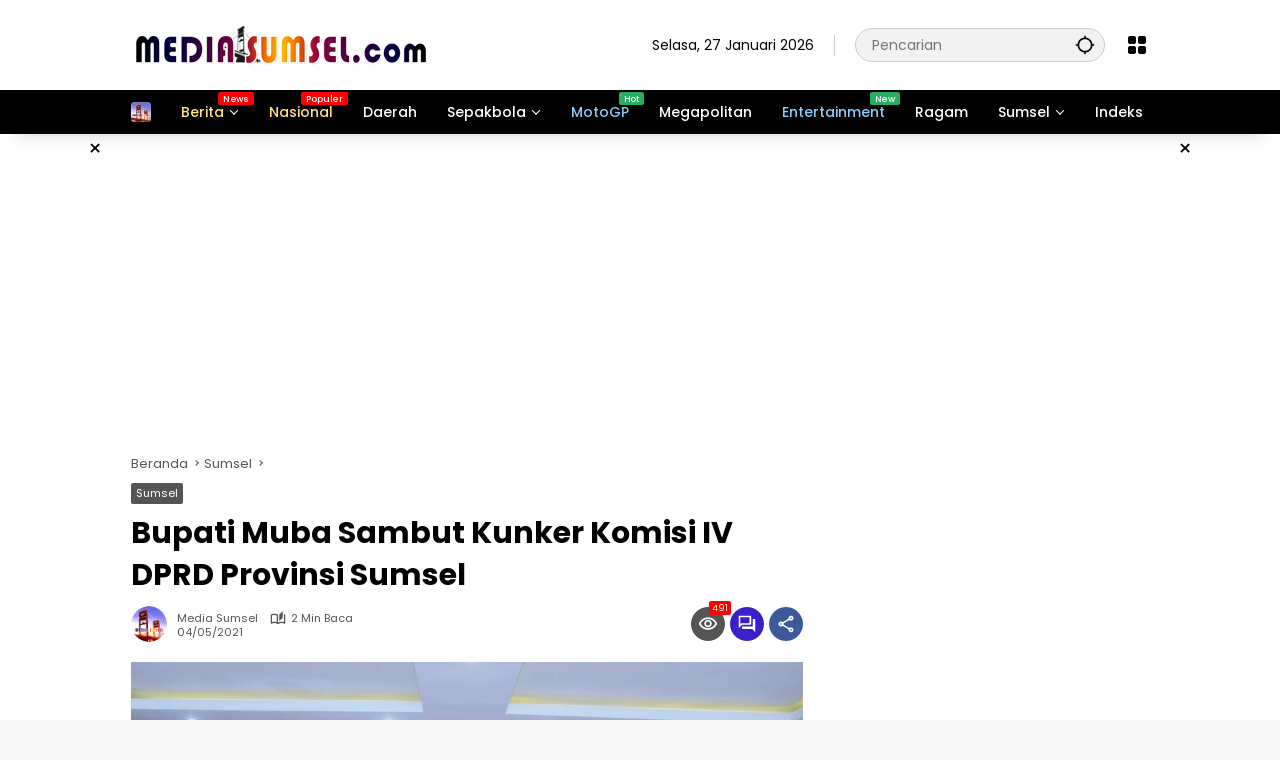

--- FILE ---
content_type: text/html; charset=UTF-8
request_url: https://www.mediasumsel.com/2021/05/bupati-muba-sambut-kunker-komisi-iv-dprd-provinsi-sumsel/
body_size: 39244
content:
<!doctype html>
<html lang="id">
<head>
	<meta charset="UTF-8">
	<meta name="viewport" content="width=device-width, initial-scale=1">
	<link rel="profile" href="https://gmpg.org/xfn/11">

	<meta name='robots' content='index, follow, max-image-preview:large, max-snippet:-1, max-video-preview:-1' />

	<!-- This site is optimized with the Yoast SEO plugin v26.8 - https://yoast.com/product/yoast-seo-wordpress/ -->
	<title>Bupati Muba Sambut Kunker Komisi IV DPRD Provinsi Sumsel | Mediasumsel.com</title>
	<meta name="description" content="SEKAYU, - Bupati Musi Banyuasin (Muba) Dr H Dodi Reza Alex Noerdin menyambut Kunjungan Kerja Komisi IV DPRD Provinsi Sumsel ke Kabupaten Muba dalam rangka" />
	<link rel="canonical" href="https://www.mediasumsel.com/2021/05/bupati-muba-sambut-kunker-komisi-iv-dprd-provinsi-sumsel/" />
	<meta property="og:locale" content="id_ID" />
	<meta property="og:type" content="article" />
	<meta property="og:title" content="Bupati Muba Sambut Kunker Komisi IV DPRD Provinsi Sumsel | Mediasumsel.com" />
	<meta property="og:description" content="SEKAYU, - Bupati Musi Banyuasin (Muba) Dr H Dodi Reza Alex Noerdin menyambut Kunjungan Kerja Komisi IV DPRD Provinsi Sumsel ke Kabupaten Muba dalam rangka" />
	<meta property="og:url" content="https://www.mediasumsel.com/2021/05/bupati-muba-sambut-kunker-komisi-iv-dprd-provinsi-sumsel/" />
	<meta property="og:site_name" content="Mediasumsel.com" />
	<meta property="article:publisher" content="https://www.facebook.com/mediasumsel.com1" />
	<meta property="article:published_time" content="2021-05-04T15:10:30+00:00" />
	<meta property="article:modified_time" content="2024-03-29T18:22:34+00:00" />
	<meta property="og:image" content="https://www.mediasumsel.com/wp-content/uploads/2021/05/WhatsApp-Image-2021-05-04-at-16.14.40.jpeg" />
	<meta property="og:image:width" content="1280" />
	<meta property="og:image:height" content="853" />
	<meta property="og:image:type" content="image/jpeg" />
	<meta name="author" content="Media Sumsel" />
	<meta name="twitter:card" content="summary_large_image" />
	<meta name="twitter:creator" content="@mediasumselcom" />
	<meta name="twitter:site" content="@mediasumselcom" />
	<meta name="twitter:label1" content="Ditulis oleh" />
	<meta name="twitter:data1" content="Media Sumsel" />
	<meta name="twitter:label2" content="Estimasi waktu membaca" />
	<meta name="twitter:data2" content="2 menit" />
	<script type="application/ld+json" class="yoast-schema-graph">{"@context":"https://schema.org","@graph":[{"@type":"Article","@id":"https://www.mediasumsel.com/2021/05/bupati-muba-sambut-kunker-komisi-iv-dprd-provinsi-sumsel/#article","isPartOf":{"@id":"https://www.mediasumsel.com/2021/05/bupati-muba-sambut-kunker-komisi-iv-dprd-provinsi-sumsel/"},"author":{"name":"Media Sumsel","@id":"https://www.mediasumsel.com/#/schema/person/ca18d9548d750e2cf29d8bd7f93f1cfc"},"headline":"Bupati Muba Sambut Kunker Komisi IV DPRD Provinsi Sumsel","datePublished":"2021-05-04T15:10:30+00:00","dateModified":"2024-03-29T18:22:34+00:00","mainEntityOfPage":{"@id":"https://www.mediasumsel.com/2021/05/bupati-muba-sambut-kunker-komisi-iv-dprd-provinsi-sumsel/"},"wordCount":329,"commentCount":0,"publisher":{"@id":"https://www.mediasumsel.com/#organization"},"image":{"@id":"https://www.mediasumsel.com/2021/05/bupati-muba-sambut-kunker-komisi-iv-dprd-provinsi-sumsel/#primaryimage"},"thumbnailUrl":"https://www.mediasumsel.com/wp-content/uploads/2021/05/WhatsApp-Image-2021-05-04-at-16.14.40.jpeg","keywords":["Bupati Muba","Dodi Reza","DPRD Sumsel","Legislatif","Musi Banyuasin","Sumatera Selatan"],"articleSection":["Sumsel"],"inLanguage":"id","potentialAction":[{"@type":"CommentAction","name":"Comment","target":["https://www.mediasumsel.com/2021/05/bupati-muba-sambut-kunker-komisi-iv-dprd-provinsi-sumsel/#respond"]}]},{"@type":"WebPage","@id":"https://www.mediasumsel.com/2021/05/bupati-muba-sambut-kunker-komisi-iv-dprd-provinsi-sumsel/","url":"https://www.mediasumsel.com/2021/05/bupati-muba-sambut-kunker-komisi-iv-dprd-provinsi-sumsel/","name":"Bupati Muba Sambut Kunker Komisi IV DPRD Provinsi Sumsel | Mediasumsel.com","isPartOf":{"@id":"https://www.mediasumsel.com/#website"},"primaryImageOfPage":{"@id":"https://www.mediasumsel.com/2021/05/bupati-muba-sambut-kunker-komisi-iv-dprd-provinsi-sumsel/#primaryimage"},"image":{"@id":"https://www.mediasumsel.com/2021/05/bupati-muba-sambut-kunker-komisi-iv-dprd-provinsi-sumsel/#primaryimage"},"thumbnailUrl":"https://www.mediasumsel.com/wp-content/uploads/2021/05/WhatsApp-Image-2021-05-04-at-16.14.40.jpeg","datePublished":"2021-05-04T15:10:30+00:00","dateModified":"2024-03-29T18:22:34+00:00","description":"SEKAYU, - Bupati Musi Banyuasin (Muba) Dr H Dodi Reza Alex Noerdin menyambut Kunjungan Kerja Komisi IV DPRD Provinsi Sumsel ke Kabupaten Muba dalam rangka","breadcrumb":{"@id":"https://www.mediasumsel.com/2021/05/bupati-muba-sambut-kunker-komisi-iv-dprd-provinsi-sumsel/#breadcrumb"},"inLanguage":"id","potentialAction":[{"@type":"ReadAction","target":["https://www.mediasumsel.com/2021/05/bupati-muba-sambut-kunker-komisi-iv-dprd-provinsi-sumsel/"]}]},{"@type":"ImageObject","inLanguage":"id","@id":"https://www.mediasumsel.com/2021/05/bupati-muba-sambut-kunker-komisi-iv-dprd-provinsi-sumsel/#primaryimage","url":"https://www.mediasumsel.com/wp-content/uploads/2021/05/WhatsApp-Image-2021-05-04-at-16.14.40.jpeg","contentUrl":"https://www.mediasumsel.com/wp-content/uploads/2021/05/WhatsApp-Image-2021-05-04-at-16.14.40.jpeg","width":1280,"height":853},{"@type":"BreadcrumbList","@id":"https://www.mediasumsel.com/2021/05/bupati-muba-sambut-kunker-komisi-iv-dprd-provinsi-sumsel/#breadcrumb","itemListElement":[{"@type":"ListItem","position":1,"name":"Beranda","item":"https://www.mediasumsel.com/"},{"@type":"ListItem","position":2,"name":"Sumsel","item":"https://www.mediasumsel.com/sumsel/"},{"@type":"ListItem","position":3,"name":"Bupati Muba Sambut Kunker Komisi IV DPRD Provinsi Sumsel"}]},{"@type":"WebSite","@id":"https://www.mediasumsel.com/#website","url":"https://www.mediasumsel.com/","name":"Mediasumsel.com","description":"Informasi Aktual dan Terpercaya","publisher":{"@id":"https://www.mediasumsel.com/#organization"},"alternateName":"Media Sumsel","potentialAction":[{"@type":"SearchAction","target":{"@type":"EntryPoint","urlTemplate":"https://www.mediasumsel.com/?s={search_term_string}"},"query-input":{"@type":"PropertyValueSpecification","valueRequired":true,"valueName":"search_term_string"}}],"inLanguage":"id"},{"@type":"Organization","@id":"https://www.mediasumsel.com/#organization","name":"Mediasumsel.com","alternateName":"Media Sumsel","url":"https://www.mediasumsel.com/","logo":{"@type":"ImageObject","inLanguage":"id","@id":"https://www.mediasumsel.com/#/schema/logo/image/","url":"","contentUrl":"","caption":"Mediasumsel.com"},"image":{"@id":"https://www.mediasumsel.com/#/schema/logo/image/"},"sameAs":["https://www.facebook.com/mediasumsel.com1","https://x.com/mediasumselcom","https://id.pinterest.com/mediasumselcom/","https://www.instagram.com/mediasumselcom/","https://www.tiktok.com/@mediasumsel.com"]},{"@type":"Person","@id":"https://www.mediasumsel.com/#/schema/person/ca18d9548d750e2cf29d8bd7f93f1cfc","name":"Media Sumsel","image":{"@type":"ImageObject","inLanguage":"id","@id":"https://www.mediasumsel.com/#/schema/person/image/","url":"https://secure.gravatar.com/avatar/6ffadeba44b3b5d788cef46a46901075ce2c0e1bb63fe5dc08a915b342e9ccdd?s=96&d=mm&r=g","contentUrl":"https://secure.gravatar.com/avatar/6ffadeba44b3b5d788cef46a46901075ce2c0e1bb63fe5dc08a915b342e9ccdd?s=96&d=mm&r=g","caption":"Media Sumsel"},"sameAs":["https://www.mediasumsel.com"]}]}</script>
	<!-- / Yoast SEO plugin. -->


<link rel='dns-prefetch' href='//www.googletagmanager.com' />
<link rel='dns-prefetch' href='//news.google.com' />
<link rel='dns-prefetch' href='//stats.wp.com' />
<link rel='dns-prefetch' href='//jetpack.wordpress.com' />
<link rel='dns-prefetch' href='//s0.wp.com' />
<link rel='dns-prefetch' href='//public-api.wordpress.com' />
<link rel='dns-prefetch' href='//0.gravatar.com' />
<link rel='dns-prefetch' href='//1.gravatar.com' />
<link rel='dns-prefetch' href='//2.gravatar.com' />
<link rel='dns-prefetch' href='//pagead2.googlesyndication.com' />
<link rel='dns-prefetch' href='//fundingchoicesmessages.google.com' />
<link rel="alternate" type="application/rss+xml" title="Mediasumsel.com &raquo; Feed" href="https://www.mediasumsel.com/feed/" />
<link rel="alternate" type="application/rss+xml" title="Mediasumsel.com &raquo; Umpan Komentar" href="https://www.mediasumsel.com/comments/feed/" />
<link rel="alternate" type="application/rss+xml" title="Mediasumsel.com &raquo; Bupati Muba Sambut Kunker Komisi IV DPRD Provinsi Sumsel Umpan Komentar" href="https://www.mediasumsel.com/2021/05/bupati-muba-sambut-kunker-komisi-iv-dprd-provinsi-sumsel/feed/" />
<link rel="alternate" title="oEmbed (JSON)" type="application/json+oembed" href="https://www.mediasumsel.com/wp-json/oembed/1.0/embed?url=https%3A%2F%2Fwww.mediasumsel.com%2F2021%2F05%2Fbupati-muba-sambut-kunker-komisi-iv-dprd-provinsi-sumsel%2F" />
<link rel="alternate" title="oEmbed (XML)" type="text/xml+oembed" href="https://www.mediasumsel.com/wp-json/oembed/1.0/embed?url=https%3A%2F%2Fwww.mediasumsel.com%2F2021%2F05%2Fbupati-muba-sambut-kunker-komisi-iv-dprd-provinsi-sumsel%2F&#038;format=xml" />
<style id='wp-img-auto-sizes-contain-inline-css'>
img:is([sizes=auto i],[sizes^="auto," i]){contain-intrinsic-size:3000px 1500px}
/*# sourceURL=wp-img-auto-sizes-contain-inline-css */
</style>

<link rel='stylesheet' id='menu-icons-extra-css' href='https://www.mediasumsel.com/wp-content/plugins/menu-icons/css/extra.min.css?ver=0.13.20' media='all' />
<style id='wp-emoji-styles-inline-css'>

	img.wp-smiley, img.emoji {
		display: inline !important;
		border: none !important;
		box-shadow: none !important;
		height: 1em !important;
		width: 1em !important;
		margin: 0 0.07em !important;
		vertical-align: -0.1em !important;
		background: none !important;
		padding: 0 !important;
	}
/*# sourceURL=wp-emoji-styles-inline-css */
</style>
<link rel='stylesheet' id='ads-for-wp-front-css-css' href='https://www.mediasumsel.com/wp-content/plugins/ads-for-wp/public/assets/css/adsforwp-front.min.css?ver=1.9.34' media='all' />
<link rel='stylesheet' id='contact-form-7-css' href='https://www.mediasumsel.com/wp-content/plugins/contact-form-7/includes/css/styles.css?ver=6.1.4' media='all' />
<link rel='stylesheet' id='gn-frontend-gnfollow-style-css' href='https://www.mediasumsel.com/wp-content/plugins/gn-publisher/assets/css/gn-frontend-gnfollow.min.css?ver=1.5.26' media='all' />
<link rel='stylesheet' id='ssb-front-css-css' href='https://www.mediasumsel.com/wp-content/plugins/simple-social-buttons/assets/css/front.css?ver=6.2.0' media='all' />
<link rel='stylesheet' id='wpmedia-fonts-css' href='https://www.mediasumsel.com/wp-content/fonts/c74f2748085ebd8d939239ba3e342d86.css?ver=1.1.8' media='all' />
<link rel='stylesheet' id='wpmedia-style-css' href='https://www.mediasumsel.com/wp-content/themes/wpmedia/style.css?ver=1.1.8' media='all' />
<style id='wpmedia-style-inline-css'>
h1,h2,h3,h4,h5,h6,.reltitle,.site-title,.gmr-mainmenu ul > li > a,.gmr-secondmenu-dropdown ul > li > a,.gmr-sidemenu ul li a,.gmr-sidemenu .side-textsocial,.heading-text,.gmr-mobilemenu ul li a,#navigationamp ul li a{font-family:Poppins;font-weight:500;}h1 strong,h2 strong,h3 strong,h4 strong,h5 strong,h6 strong{font-weight:700;}.entry-content-single{font-size:16px;}body{font-family:Poppins;--font-reguler:400;--font-bold:700;--mainmenu-bgcolor:#000000;--mainmenu-secondbgcolor:#000000;--background-color:#f8f8f8;--main-color:#000000;--widget-title:#000000;--link-color-body:#000000;--hoverlink-color-body:#d9091b;--border-color:#cccccc;--button-bgcolor:#555555;--button-color:#ffffff;--header-bgcolor:#ffffff;--topnav-color:#000000;--topnav-link-color:#000000;--topnav-linkhover-color:#d9091b;--mainmenu-color:#ffffff;--mainmenu-hovercolor:#f1c40f;--content-bgcolor:#ffffff;--content-greycolor:#555555;--greybody-bgcolor:#eeeeee;--footer-bgcolor:#ffffff;--footer-color:#666666;--footer-linkcolor:#212121;--footer-hover-linkcolor:#d9091b;}body,body.dark-theme{--scheme-color:#555555;--secondscheme-color:#3920c9;--mainmenu-direction:1deg;}/* Generate Using Cache */
/*# sourceURL=wpmedia-style-inline-css */
</style>
<link rel='stylesheet' id='jetpack-subscriptions-css' href='https://www.mediasumsel.com/wp-content/plugins/jetpack/_inc/build/subscriptions/subscriptions.min.css?ver=15.4' media='all' />
<link rel='stylesheet' id='wps-visitor-style-css' href='https://www.mediasumsel.com/wp-content/plugins/wps-visitor-counter/styles/css/default.css?ver=1.4.9' media='all' />
<script src="https://www.mediasumsel.com/wp-includes/js/jquery/jquery.min.js?ver=3.7.1" id="jquery-core-js"></script>
<script src="https://www.mediasumsel.com/wp-includes/js/jquery/jquery-migrate.min.js?ver=3.4.1" id="jquery-migrate-js"></script>

<!-- Potongan tag Google (gtag.js) ditambahkan oleh Site Kit -->
<!-- Snippet Google Analytics telah ditambahkan oleh Site Kit -->
<script src="https://www.googletagmanager.com/gtag/js?id=G-4W8G8ECP5H" id="google_gtagjs-js" async></script>
<script id="google_gtagjs-js-after">
window.dataLayer = window.dataLayer || [];function gtag(){dataLayer.push(arguments);}
gtag("set","linker",{"domains":["www.mediasumsel.com"]});
gtag("js", new Date());
gtag("set", "developer_id.dZTNiMT", true);
gtag("config", "G-4W8G8ECP5H");
//# sourceURL=google_gtagjs-js-after
</script>
<script id="wps-visitor-counter-js-extra">
var wpspagevisit = {"ajaxurl":"https://www.mediasumsel.com/wp-admin/admin-ajax.php","ajax_nonce":"acfda7feb0"};
//# sourceURL=wps-visitor-counter-js-extra
</script>
<script src="https://www.mediasumsel.com/wp-content/plugins/wps-visitor-counter/styles/js/custom.js?ver=1.4.9" id="wps-visitor-counter-js"></script>
<link rel="https://api.w.org/" href="https://www.mediasumsel.com/wp-json/" /><link rel="alternate" title="JSON" type="application/json" href="https://www.mediasumsel.com/wp-json/wp/v2/posts/13611" /><link rel="EditURI" type="application/rsd+xml" title="RSD" href="https://www.mediasumsel.com/xmlrpc.php?rsd" />
<meta name="generator" content="WordPress 6.9" />
<link rel='shortlink' href='https://www.mediasumsel.com/?p=13611' />
		<script type="text/javascript">              
				jQuery(document).ready( function($) {    
					if ($('#adsforwp-hidden-block').length == 0 ) {
						$.getScript("https://www.mediasumsel.com/front.js");
					}
				});
		</script>
				<meta name="generator" content="Site Kit by Google 1.171.0" /> <style media="screen">

		.simplesocialbuttons.simplesocialbuttons_inline .ssb-fb-like, .simplesocialbuttons.simplesocialbuttons_inline amp-facebook-like {
	  margin: 10pxpx;
	}
		 /*inline margin*/
	
	
	
	
	
		.simplesocialbuttons.simplesocialbuttons_inline.simplesocial-round-icon button{
	  margin: 10pxpx;
	}

	
			 /*margin-digbar*/

	
	
	
	
	
	
	
</style>

<!-- Open Graph Meta Tags generated by Simple Social Buttons 6.2.0 -->
<meta property="og:title" content="Bupati Muba Sambut Kunker Komisi IV DPRD Provinsi Sumsel - Mediasumsel.com" />
<meta property="og:type" content="article" />
<meta property="og:description" content="SEKAYU, - Bupati Musi Banyuasin (Muba) Dr H Dodi Reza Alex Noerdin menyambut Kunjungan Kerja Komisi IV DPRD Provinsi Sumsel ke Kabupaten Muba dalam rangka Monitoring Dana Bantuan Gubernur (Bangub) dan APBD Sumsel TA 2020 di Pemkab Muba, Selasa (4/5/2021), di Guest House Griya Bumi Serasan Sekate. Bupati Dodi Reza menyampaikan, beserta segenap jajaran Pemerintah Daerah serta masyarakat Kabupaten Muba&hellip;" />
<meta property="og:url" content="https://www.mediasumsel.com/2021/05/bupati-muba-sambut-kunker-komisi-iv-dprd-provinsi-sumsel/" />
<meta property="og:site_name" content="Mediasumsel.com" />
<meta property="og:image" content="https://www.mediasumsel.com/wp-content/uploads/2021/05/WhatsApp-Image-2021-05-04-at-16.14.40.jpeg" />
<meta name="twitter:card" content="summary_large_image" />
<meta name="twitter:description" content="SEKAYU, - Bupati Musi Banyuasin (Muba) Dr H Dodi Reza Alex Noerdin menyambut Kunjungan Kerja Komisi IV DPRD Provinsi Sumsel ke Kabupaten Muba dalam rangka Monitoring Dana Bantuan Gubernur (Bangub) dan APBD Sumsel TA 2020 di Pemkab Muba, Selasa (4/5/2021), di Guest House Griya Bumi Serasan Sekate. Bupati Dodi Reza menyampaikan, beserta segenap jajaran Pemerintah Daerah serta masyarakat Kabupaten Muba&hellip;" />
<meta name="twitter:title" content="Bupati Muba Sambut Kunker Komisi IV DPRD Provinsi Sumsel - Mediasumsel.com" />
<meta property="twitter:image" content="https://www.mediasumsel.com/wp-content/uploads/2021/05/WhatsApp-Image-2021-05-04-at-16.14.40.jpeg" />
	<style>img#wpstats{display:none}</style>
		<link rel="pingback" href="https://www.mediasumsel.com/xmlrpc.php"><script async src="https://pagead2.googlesyndication.com/pagead/js/adsbygoogle.js?client=ca-pub-6530466710253746"
     crossorigin="anonymous"></script>
</p>
<!-- Google Tag Manager -->
<script>(function(w,d,s,l,i){w[l]=w[l]||[];w[l].push({'gtm.start':
new Date().getTime(),event:'gtm.js'});var f=d.getElementsByTagName(s)[0],
j=d.createElement(s),dl=l!='dataLayer'?'&l='+l:'';j.async=true;j.src=
'https://www.googletagmanager.com/gtm.js?id='+i+dl;f.parentNode.insertBefore(j,f);
})(window,document,'script','dataLayer','GTM-MR3K25G');</script>
<!-- End Google Tag Manager -->
</p>
<!-- Clarity tracking code for https://www.mediasumsel.com/ --><script>    (function(c,l,a,r,i,t,y){        c[a]=c[a]||function(){(c[a].q=c[a].q||[]).push(arguments)};        t=l.createElement(r);t.async=1;t.src="https://www.clarity.ms/tag/"+i+"?ref=bwt";        y=l.getElementsByTagName(r)[0];y.parentNode.insertBefore(t,y);    })(window, document, "clarity", "script", "jmn49fqggn");</script>
</p>
<script>
    window.googletag = window.googletag || {cmd: []};
    googletag.cmd.push(function() {
        const swgPpsTaxonomies = JSON.parse(localStorage.getItem('subscribe.google.com:ppstaxonomies'));
        googletag.setConfig({
            pps: {
                taxonomies: swgPpsTaxonomies
            }
        });
    });
  </script>
<!-- Meta tag Google AdSense ditambahkan oleh Site Kit -->
<meta name="google-adsense-platform-account" content="ca-host-pub-2644536267352236">
<meta name="google-adsense-platform-domain" content="sitekit.withgoogle.com">
<!-- Akhir tag meta Google AdSense yang ditambahkan oleh Site Kit -->
      <meta name="onesignal" content="wordpress-plugin"/>
            <script>

      window.OneSignalDeferred = window.OneSignalDeferred || [];

      OneSignalDeferred.push(function(OneSignal) {
        var oneSignal_options = {};
        window._oneSignalInitOptions = oneSignal_options;

        oneSignal_options['serviceWorkerParam'] = { scope: '/wp-content/plugins/onesignal-free-web-push-notifications/sdk_files/push/onesignal/' };
oneSignal_options['serviceWorkerPath'] = 'OneSignalSDKWorker.js';

        OneSignal.Notifications.setDefaultUrl("https://www.mediasumsel.com");

        oneSignal_options['wordpress'] = true;
oneSignal_options['appId'] = '0bd34a76-081d-4ec1-a16d-7bdb7d68ce5b';
oneSignal_options['allowLocalhostAsSecureOrigin'] = true;
oneSignal_options['welcomeNotification'] = { };
oneSignal_options['welcomeNotification']['title'] = "";
oneSignal_options['welcomeNotification']['message'] = "";
oneSignal_options['path'] = "https://www.mediasumsel.com/wp-content/plugins/onesignal-free-web-push-notifications/sdk_files/";
oneSignal_options['safari_web_id'] = "web.onesignal.auto.590358f8-27c0-47d5-a3eb-31f3bec88b46";
oneSignal_options['promptOptions'] = { };
oneSignal_options['promptOptions']['actionMessage'] = "Dapatkan berita terbaru, aktifkan notifikasi Media Sumsel";
oneSignal_options['promptOptions']['acceptButtonText'] = "Izinkan";
oneSignal_options['promptOptions']['cancelButtonText'] = "Lain Kali";
oneSignal_options['notifyButton'] = { };
oneSignal_options['notifyButton']['enable'] = true;
oneSignal_options['notifyButton']['position'] = 'bottom-right';
oneSignal_options['notifyButton']['theme'] = 'default';
oneSignal_options['notifyButton']['size'] = 'medium';
oneSignal_options['notifyButton']['displayPredicate'] = function() {
              return !OneSignal.User.PushSubscription.optedIn;
            };
oneSignal_options['notifyButton']['showCredit'] = false;
oneSignal_options['notifyButton']['text'] = {};
oneSignal_options['notifyButton']['text']['tip.state.unsubscribed'] = 'Berlangganan notifikasi';
oneSignal_options['notifyButton']['text']['tip.state.subscribed'] = 'Anda berlangganan notifikasi';
oneSignal_options['notifyButton']['text']['tip.state.blocked'] = 'Anda telah memblokir notifikasi';
oneSignal_options['notifyButton']['text']['message.action.subscribed'] = 'Thanks sudah berlangganan!';
oneSignal_options['notifyButton']['text']['message.action.resubscribed'] = 'Anda berlangganan notifikasi';
oneSignal_options['notifyButton']['text']['message.action.unsubscribed'] = 'Anda tidak akan menerima notifikasi lagi';
oneSignal_options['notifyButton']['text']['dialog.main.title'] = 'Mediasumsel.com';
oneSignal_options['notifyButton']['text']['dialog.main.button.subscribe'] = 'Subscribe';
oneSignal_options['notifyButton']['text']['dialog.main.button.unsubscribe'] = 'Unsubscribe';
              OneSignal.init(window._oneSignalInitOptions);
              OneSignal.Slidedown.promptPush()      });

      function documentInitOneSignal() {
        var oneSignal_elements = document.getElementsByClassName("OneSignal-prompt");

        var oneSignalLinkClickHandler = function(event) { OneSignal.Notifications.requestPermission(); event.preventDefault(); };        for(var i = 0; i < oneSignal_elements.length; i++)
          oneSignal_elements[i].addEventListener('click', oneSignalLinkClickHandler, false);
      }

      if (document.readyState === 'complete') {
           documentInitOneSignal();
      }
      else {
           window.addEventListener("load", function(event){
               documentInitOneSignal();
          });
      }
    </script>

<!-- Snippet Google Tag Manager telah ditambahkan oleh Site Kit -->
<script>
			( function( w, d, s, l, i ) {
				w[l] = w[l] || [];
				w[l].push( {'gtm.start': new Date().getTime(), event: 'gtm.js'} );
				var f = d.getElementsByTagName( s )[0],
					j = d.createElement( s ), dl = l != 'dataLayer' ? '&l=' + l : '';
				j.async = true;
				j.src = 'https://www.googletagmanager.com/gtm.js?id=' + i + dl;
				f.parentNode.insertBefore( j, f );
			} )( window, document, 'script', 'dataLayer', 'GTM-MR3K25G' );
			
</script>

<!-- Snippet Google Tag Manager penutup telah ditambahkan oleh Site Kit -->

<!-- Snippet Google AdSense telah ditambahkan oleh Site Kit -->
<script async src="https://pagead2.googlesyndication.com/pagead/js/adsbygoogle.js?client=ca-pub-6530466710253746&amp;host=ca-host-pub-2644536267352236" crossorigin="anonymous"></script>

<!-- Snippet Google AdSense penutup telah ditambahkan oleh Site Kit -->

<!-- Snippet Google AdSense Ad Blocking Recovery ditambahkan oleh Site Kit -->
<script async src="https://fundingchoicesmessages.google.com/i/pub-6530466710253746?ers=1" nonce="VgrOGT7CK_Zk96_5sO9E_w"></script><script nonce="VgrOGT7CK_Zk96_5sO9E_w">(function() {function signalGooglefcPresent() {if (!window.frames['googlefcPresent']) {if (document.body) {const iframe = document.createElement('iframe'); iframe.style = 'width: 0; height: 0; border: none; z-index: -1000; left: -1000px; top: -1000px;'; iframe.style.display = 'none'; iframe.name = 'googlefcPresent'; document.body.appendChild(iframe);} else {setTimeout(signalGooglefcPresent, 0);}}}signalGooglefcPresent();})();</script>
<!-- Snippet End Google AdSense Ad Blocking Recovery ditambahkan oleh Site Kit -->

<!-- Snippet Google AdSense Ad Blocking Recovery Error Protection ditambahkan oleh Site Kit -->
<script>(function(){'use strict';function aa(a){var b=0;return function(){return b<a.length?{done:!1,value:a[b++]}:{done:!0}}}var ba="function"==typeof Object.defineProperties?Object.defineProperty:function(a,b,c){if(a==Array.prototype||a==Object.prototype)return a;a[b]=c.value;return a};
function ca(a){a=["object"==typeof globalThis&&globalThis,a,"object"==typeof window&&window,"object"==typeof self&&self,"object"==typeof global&&global];for(var b=0;b<a.length;++b){var c=a[b];if(c&&c.Math==Math)return c}throw Error("Cannot find global object");}var da=ca(this);function k(a,b){if(b)a:{var c=da;a=a.split(".");for(var d=0;d<a.length-1;d++){var e=a[d];if(!(e in c))break a;c=c[e]}a=a[a.length-1];d=c[a];b=b(d);b!=d&&null!=b&&ba(c,a,{configurable:!0,writable:!0,value:b})}}
function ea(a){return a.raw=a}function m(a){var b="undefined"!=typeof Symbol&&Symbol.iterator&&a[Symbol.iterator];if(b)return b.call(a);if("number"==typeof a.length)return{next:aa(a)};throw Error(String(a)+" is not an iterable or ArrayLike");}function fa(a){for(var b,c=[];!(b=a.next()).done;)c.push(b.value);return c}var ha="function"==typeof Object.create?Object.create:function(a){function b(){}b.prototype=a;return new b},n;
if("function"==typeof Object.setPrototypeOf)n=Object.setPrototypeOf;else{var q;a:{var ia={a:!0},ja={};try{ja.__proto__=ia;q=ja.a;break a}catch(a){}q=!1}n=q?function(a,b){a.__proto__=b;if(a.__proto__!==b)throw new TypeError(a+" is not extensible");return a}:null}var ka=n;
function r(a,b){a.prototype=ha(b.prototype);a.prototype.constructor=a;if(ka)ka(a,b);else for(var c in b)if("prototype"!=c)if(Object.defineProperties){var d=Object.getOwnPropertyDescriptor(b,c);d&&Object.defineProperty(a,c,d)}else a[c]=b[c];a.A=b.prototype}function la(){for(var a=Number(this),b=[],c=a;c<arguments.length;c++)b[c-a]=arguments[c];return b}k("Number.MAX_SAFE_INTEGER",function(){return 9007199254740991});
k("Number.isFinite",function(a){return a?a:function(b){return"number"!==typeof b?!1:!isNaN(b)&&Infinity!==b&&-Infinity!==b}});k("Number.isInteger",function(a){return a?a:function(b){return Number.isFinite(b)?b===Math.floor(b):!1}});k("Number.isSafeInteger",function(a){return a?a:function(b){return Number.isInteger(b)&&Math.abs(b)<=Number.MAX_SAFE_INTEGER}});
k("Math.trunc",function(a){return a?a:function(b){b=Number(b);if(isNaN(b)||Infinity===b||-Infinity===b||0===b)return b;var c=Math.floor(Math.abs(b));return 0>b?-c:c}});k("Object.is",function(a){return a?a:function(b,c){return b===c?0!==b||1/b===1/c:b!==b&&c!==c}});k("Array.prototype.includes",function(a){return a?a:function(b,c){var d=this;d instanceof String&&(d=String(d));var e=d.length;c=c||0;for(0>c&&(c=Math.max(c+e,0));c<e;c++){var f=d[c];if(f===b||Object.is(f,b))return!0}return!1}});
k("String.prototype.includes",function(a){return a?a:function(b,c){if(null==this)throw new TypeError("The 'this' value for String.prototype.includes must not be null or undefined");if(b instanceof RegExp)throw new TypeError("First argument to String.prototype.includes must not be a regular expression");return-1!==this.indexOf(b,c||0)}});/*

 Copyright The Closure Library Authors.
 SPDX-License-Identifier: Apache-2.0
*/
var t=this||self;function v(a){return a};var w,x;a:{for(var ma=["CLOSURE_FLAGS"],y=t,z=0;z<ma.length;z++)if(y=y[ma[z]],null==y){x=null;break a}x=y}var na=x&&x[610401301];w=null!=na?na:!1;var A,oa=t.navigator;A=oa?oa.userAgentData||null:null;function B(a){return w?A?A.brands.some(function(b){return(b=b.brand)&&-1!=b.indexOf(a)}):!1:!1}function C(a){var b;a:{if(b=t.navigator)if(b=b.userAgent)break a;b=""}return-1!=b.indexOf(a)};function D(){return w?!!A&&0<A.brands.length:!1}function E(){return D()?B("Chromium"):(C("Chrome")||C("CriOS"))&&!(D()?0:C("Edge"))||C("Silk")};var pa=D()?!1:C("Trident")||C("MSIE");!C("Android")||E();E();C("Safari")&&(E()||(D()?0:C("Coast"))||(D()?0:C("Opera"))||(D()?0:C("Edge"))||(D()?B("Microsoft Edge"):C("Edg/"))||D()&&B("Opera"));var qa={},F=null;var ra="undefined"!==typeof Uint8Array,sa=!pa&&"function"===typeof btoa;function G(){return"function"===typeof BigInt};var H=0,I=0;function ta(a){var b=0>a;a=Math.abs(a);var c=a>>>0;a=Math.floor((a-c)/4294967296);b&&(c=m(ua(c,a)),b=c.next().value,a=c.next().value,c=b);H=c>>>0;I=a>>>0}function va(a,b){b>>>=0;a>>>=0;if(2097151>=b)var c=""+(4294967296*b+a);else G()?c=""+(BigInt(b)<<BigInt(32)|BigInt(a)):(c=(a>>>24|b<<8)&16777215,b=b>>16&65535,a=(a&16777215)+6777216*c+6710656*b,c+=8147497*b,b*=2,1E7<=a&&(c+=Math.floor(a/1E7),a%=1E7),1E7<=c&&(b+=Math.floor(c/1E7),c%=1E7),c=b+wa(c)+wa(a));return c}
function wa(a){a=String(a);return"0000000".slice(a.length)+a}function ua(a,b){b=~b;a?a=~a+1:b+=1;return[a,b]};var J;J="function"===typeof Symbol&&"symbol"===typeof Symbol()?Symbol():void 0;var xa=J?function(a,b){a[J]|=b}:function(a,b){void 0!==a.g?a.g|=b:Object.defineProperties(a,{g:{value:b,configurable:!0,writable:!0,enumerable:!1}})},K=J?function(a){return a[J]|0}:function(a){return a.g|0},L=J?function(a){return a[J]}:function(a){return a.g},M=J?function(a,b){a[J]=b;return a}:function(a,b){void 0!==a.g?a.g=b:Object.defineProperties(a,{g:{value:b,configurable:!0,writable:!0,enumerable:!1}});return a};function ya(a,b){M(b,(a|0)&-14591)}function za(a,b){M(b,(a|34)&-14557)}
function Aa(a){a=a>>14&1023;return 0===a?536870912:a};var N={},Ba={};function Ca(a){return!(!a||"object"!==typeof a||a.g!==Ba)}function Da(a){return null!==a&&"object"===typeof a&&!Array.isArray(a)&&a.constructor===Object}function P(a,b,c){if(!Array.isArray(a)||a.length)return!1;var d=K(a);if(d&1)return!0;if(!(b&&(Array.isArray(b)?b.includes(c):b.has(c))))return!1;M(a,d|1);return!0}Object.freeze(new function(){});Object.freeze(new function(){});var Ea=/^-?([1-9][0-9]*|0)(\.[0-9]+)?$/;var Q;function Fa(a,b){Q=b;a=new a(b);Q=void 0;return a}
function R(a,b,c){null==a&&(a=Q);Q=void 0;if(null==a){var d=96;c?(a=[c],d|=512):a=[];b&&(d=d&-16760833|(b&1023)<<14)}else{if(!Array.isArray(a))throw Error();d=K(a);if(d&64)return a;d|=64;if(c&&(d|=512,c!==a[0]))throw Error();a:{c=a;var e=c.length;if(e){var f=e-1;if(Da(c[f])){d|=256;b=f-(+!!(d&512)-1);if(1024<=b)throw Error();d=d&-16760833|(b&1023)<<14;break a}}if(b){b=Math.max(b,e-(+!!(d&512)-1));if(1024<b)throw Error();d=d&-16760833|(b&1023)<<14}}}M(a,d);return a};function Ga(a){switch(typeof a){case "number":return isFinite(a)?a:String(a);case "boolean":return a?1:0;case "object":if(a)if(Array.isArray(a)){if(P(a,void 0,0))return}else if(ra&&null!=a&&a instanceof Uint8Array){if(sa){for(var b="",c=0,d=a.length-10240;c<d;)b+=String.fromCharCode.apply(null,a.subarray(c,c+=10240));b+=String.fromCharCode.apply(null,c?a.subarray(c):a);a=btoa(b)}else{void 0===b&&(b=0);if(!F){F={};c="ABCDEFGHIJKLMNOPQRSTUVWXYZabcdefghijklmnopqrstuvwxyz0123456789".split("");d=["+/=",
"+/","-_=","-_.","-_"];for(var e=0;5>e;e++){var f=c.concat(d[e].split(""));qa[e]=f;for(var g=0;g<f.length;g++){var h=f[g];void 0===F[h]&&(F[h]=g)}}}b=qa[b];c=Array(Math.floor(a.length/3));d=b[64]||"";for(e=f=0;f<a.length-2;f+=3){var l=a[f],p=a[f+1];h=a[f+2];g=b[l>>2];l=b[(l&3)<<4|p>>4];p=b[(p&15)<<2|h>>6];h=b[h&63];c[e++]=g+l+p+h}g=0;h=d;switch(a.length-f){case 2:g=a[f+1],h=b[(g&15)<<2]||d;case 1:a=a[f],c[e]=b[a>>2]+b[(a&3)<<4|g>>4]+h+d}a=c.join("")}return a}}return a};function Ha(a,b,c){a=Array.prototype.slice.call(a);var d=a.length,e=b&256?a[d-1]:void 0;d+=e?-1:0;for(b=b&512?1:0;b<d;b++)a[b]=c(a[b]);if(e){b=a[b]={};for(var f in e)Object.prototype.hasOwnProperty.call(e,f)&&(b[f]=c(e[f]))}return a}function Ia(a,b,c,d,e){if(null!=a){if(Array.isArray(a))a=P(a,void 0,0)?void 0:e&&K(a)&2?a:Ja(a,b,c,void 0!==d,e);else if(Da(a)){var f={},g;for(g in a)Object.prototype.hasOwnProperty.call(a,g)&&(f[g]=Ia(a[g],b,c,d,e));a=f}else a=b(a,d);return a}}
function Ja(a,b,c,d,e){var f=d||c?K(a):0;d=d?!!(f&32):void 0;a=Array.prototype.slice.call(a);for(var g=0;g<a.length;g++)a[g]=Ia(a[g],b,c,d,e);c&&c(f,a);return a}function Ka(a){return a.s===N?a.toJSON():Ga(a)};function La(a,b,c){c=void 0===c?za:c;if(null!=a){if(ra&&a instanceof Uint8Array)return b?a:new Uint8Array(a);if(Array.isArray(a)){var d=K(a);if(d&2)return a;b&&(b=0===d||!!(d&32)&&!(d&64||!(d&16)));return b?M(a,(d|34)&-12293):Ja(a,La,d&4?za:c,!0,!0)}a.s===N&&(c=a.h,d=L(c),a=d&2?a:Fa(a.constructor,Ma(c,d,!0)));return a}}function Ma(a,b,c){var d=c||b&2?za:ya,e=!!(b&32);a=Ha(a,b,function(f){return La(f,e,d)});xa(a,32|(c?2:0));return a};function Na(a,b){a=a.h;return Oa(a,L(a),b)}function Oa(a,b,c,d){if(-1===c)return null;if(c>=Aa(b)){if(b&256)return a[a.length-1][c]}else{var e=a.length;if(d&&b&256&&(d=a[e-1][c],null!=d))return d;b=c+(+!!(b&512)-1);if(b<e)return a[b]}}function Pa(a,b,c,d,e){var f=Aa(b);if(c>=f||e){var g=b;if(b&256)e=a[a.length-1];else{if(null==d)return;e=a[f+(+!!(b&512)-1)]={};g|=256}e[c]=d;c<f&&(a[c+(+!!(b&512)-1)]=void 0);g!==b&&M(a,g)}else a[c+(+!!(b&512)-1)]=d,b&256&&(a=a[a.length-1],c in a&&delete a[c])}
function Qa(a,b){var c=Ra;var d=void 0===d?!1:d;var e=a.h;var f=L(e),g=Oa(e,f,b,d);if(null!=g&&"object"===typeof g&&g.s===N)c=g;else if(Array.isArray(g)){var h=K(g),l=h;0===l&&(l|=f&32);l|=f&2;l!==h&&M(g,l);c=new c(g)}else c=void 0;c!==g&&null!=c&&Pa(e,f,b,c,d);e=c;if(null==e)return e;a=a.h;f=L(a);f&2||(g=e,c=g.h,h=L(c),g=h&2?Fa(g.constructor,Ma(c,h,!1)):g,g!==e&&(e=g,Pa(a,f,b,e,d)));return e}function Sa(a,b){a=Na(a,b);return null==a||"string"===typeof a?a:void 0}
function Ta(a,b){var c=void 0===c?0:c;a=Na(a,b);if(null!=a)if(b=typeof a,"number"===b?Number.isFinite(a):"string"!==b?0:Ea.test(a))if("number"===typeof a){if(a=Math.trunc(a),!Number.isSafeInteger(a)){ta(a);b=H;var d=I;if(a=d&2147483648)b=~b+1>>>0,d=~d>>>0,0==b&&(d=d+1>>>0);b=4294967296*d+(b>>>0);a=a?-b:b}}else if(b=Math.trunc(Number(a)),Number.isSafeInteger(b))a=String(b);else{if(b=a.indexOf("."),-1!==b&&(a=a.substring(0,b)),!("-"===a[0]?20>a.length||20===a.length&&-922337<Number(a.substring(0,7)):
19>a.length||19===a.length&&922337>Number(a.substring(0,6)))){if(16>a.length)ta(Number(a));else if(G())a=BigInt(a),H=Number(a&BigInt(4294967295))>>>0,I=Number(a>>BigInt(32)&BigInt(4294967295));else{b=+("-"===a[0]);I=H=0;d=a.length;for(var e=b,f=(d-b)%6+b;f<=d;e=f,f+=6)e=Number(a.slice(e,f)),I*=1E6,H=1E6*H+e,4294967296<=H&&(I+=Math.trunc(H/4294967296),I>>>=0,H>>>=0);b&&(b=m(ua(H,I)),a=b.next().value,b=b.next().value,H=a,I=b)}a=H;b=I;b&2147483648?G()?a=""+(BigInt(b|0)<<BigInt(32)|BigInt(a>>>0)):(b=
m(ua(a,b)),a=b.next().value,b=b.next().value,a="-"+va(a,b)):a=va(a,b)}}else a=void 0;return null!=a?a:c}function S(a,b){a=Sa(a,b);return null!=a?a:""};function T(a,b,c){this.h=R(a,b,c)}T.prototype.toJSON=function(){return Ua(this,Ja(this.h,Ka,void 0,void 0,!1),!0)};T.prototype.s=N;T.prototype.toString=function(){return Ua(this,this.h,!1).toString()};
function Ua(a,b,c){var d=a.constructor.v,e=L(c?a.h:b);a=b.length;if(!a)return b;var f;if(Da(c=b[a-1])){a:{var g=c;var h={},l=!1,p;for(p in g)if(Object.prototype.hasOwnProperty.call(g,p)){var u=g[p];if(Array.isArray(u)){var jb=u;if(P(u,d,+p)||Ca(u)&&0===u.size)u=null;u!=jb&&(l=!0)}null!=u?h[p]=u:l=!0}if(l){for(var O in h){g=h;break a}g=null}}g!=c&&(f=!0);a--}for(p=+!!(e&512)-1;0<a;a--){O=a-1;c=b[O];O-=p;if(!(null==c||P(c,d,O)||Ca(c)&&0===c.size))break;var kb=!0}if(!f&&!kb)return b;b=Array.prototype.slice.call(b,
0,a);g&&b.push(g);return b};function Va(a){return function(b){if(null==b||""==b)b=new a;else{b=JSON.parse(b);if(!Array.isArray(b))throw Error(void 0);xa(b,32);b=Fa(a,b)}return b}};function Wa(a){this.h=R(a)}r(Wa,T);var Xa=Va(Wa);var U;function V(a){this.g=a}V.prototype.toString=function(){return this.g+""};var Ya={};function Za(a){if(void 0===U){var b=null;var c=t.trustedTypes;if(c&&c.createPolicy){try{b=c.createPolicy("goog#html",{createHTML:v,createScript:v,createScriptURL:v})}catch(d){t.console&&t.console.error(d.message)}U=b}else U=b}a=(b=U)?b.createScriptURL(a):a;return new V(a,Ya)};function $a(){return Math.floor(2147483648*Math.random()).toString(36)+Math.abs(Math.floor(2147483648*Math.random())^Date.now()).toString(36)};function ab(a,b){b=String(b);"application/xhtml+xml"===a.contentType&&(b=b.toLowerCase());return a.createElement(b)}function bb(a){this.g=a||t.document||document};/*

 SPDX-License-Identifier: Apache-2.0
*/
function cb(a,b){a.src=b instanceof V&&b.constructor===V?b.g:"type_error:TrustedResourceUrl";var c,d;(c=(b=null==(d=(c=(a.ownerDocument&&a.ownerDocument.defaultView||window).document).querySelector)?void 0:d.call(c,"script[nonce]"))?b.nonce||b.getAttribute("nonce")||"":"")&&a.setAttribute("nonce",c)};function db(a){a=void 0===a?document:a;return a.createElement("script")};function eb(a,b,c,d,e,f){try{var g=a.g,h=db(g);h.async=!0;cb(h,b);g.head.appendChild(h);h.addEventListener("load",function(){e();d&&g.head.removeChild(h)});h.addEventListener("error",function(){0<c?eb(a,b,c-1,d,e,f):(d&&g.head.removeChild(h),f())})}catch(l){f()}};var fb=t.atob("aHR0cHM6Ly93d3cuZ3N0YXRpYy5jb20vaW1hZ2VzL2ljb25zL21hdGVyaWFsL3N5c3RlbS8xeC93YXJuaW5nX2FtYmVyXzI0ZHAucG5n"),gb=t.atob("WW91IGFyZSBzZWVpbmcgdGhpcyBtZXNzYWdlIGJlY2F1c2UgYWQgb3Igc2NyaXB0IGJsb2NraW5nIHNvZnR3YXJlIGlzIGludGVyZmVyaW5nIHdpdGggdGhpcyBwYWdlLg=="),hb=t.atob("RGlzYWJsZSBhbnkgYWQgb3Igc2NyaXB0IGJsb2NraW5nIHNvZnR3YXJlLCB0aGVuIHJlbG9hZCB0aGlzIHBhZ2Uu");function ib(a,b,c){this.i=a;this.u=b;this.o=c;this.g=null;this.j=[];this.m=!1;this.l=new bb(this.i)}
function lb(a){if(a.i.body&&!a.m){var b=function(){mb(a);t.setTimeout(function(){nb(a,3)},50)};eb(a.l,a.u,2,!0,function(){t[a.o]||b()},b);a.m=!0}}
function mb(a){for(var b=W(1,5),c=0;c<b;c++){var d=X(a);a.i.body.appendChild(d);a.j.push(d)}b=X(a);b.style.bottom="0";b.style.left="0";b.style.position="fixed";b.style.width=W(100,110).toString()+"%";b.style.zIndex=W(2147483544,2147483644).toString();b.style.backgroundColor=ob(249,259,242,252,219,229);b.style.boxShadow="0 0 12px #888";b.style.color=ob(0,10,0,10,0,10);b.style.display="flex";b.style.justifyContent="center";b.style.fontFamily="Roboto, Arial";c=X(a);c.style.width=W(80,85).toString()+
"%";c.style.maxWidth=W(750,775).toString()+"px";c.style.margin="24px";c.style.display="flex";c.style.alignItems="flex-start";c.style.justifyContent="center";d=ab(a.l.g,"IMG");d.className=$a();d.src=fb;d.alt="Warning icon";d.style.height="24px";d.style.width="24px";d.style.paddingRight="16px";var e=X(a),f=X(a);f.style.fontWeight="bold";f.textContent=gb;var g=X(a);g.textContent=hb;Y(a,e,f);Y(a,e,g);Y(a,c,d);Y(a,c,e);Y(a,b,c);a.g=b;a.i.body.appendChild(a.g);b=W(1,5);for(c=0;c<b;c++)d=X(a),a.i.body.appendChild(d),
a.j.push(d)}function Y(a,b,c){for(var d=W(1,5),e=0;e<d;e++){var f=X(a);b.appendChild(f)}b.appendChild(c);c=W(1,5);for(d=0;d<c;d++)e=X(a),b.appendChild(e)}function W(a,b){return Math.floor(a+Math.random()*(b-a))}function ob(a,b,c,d,e,f){return"rgb("+W(Math.max(a,0),Math.min(b,255)).toString()+","+W(Math.max(c,0),Math.min(d,255)).toString()+","+W(Math.max(e,0),Math.min(f,255)).toString()+")"}function X(a){a=ab(a.l.g,"DIV");a.className=$a();return a}
function nb(a,b){0>=b||null!=a.g&&0!==a.g.offsetHeight&&0!==a.g.offsetWidth||(pb(a),mb(a),t.setTimeout(function(){nb(a,b-1)},50))}function pb(a){for(var b=m(a.j),c=b.next();!c.done;c=b.next())(c=c.value)&&c.parentNode&&c.parentNode.removeChild(c);a.j=[];(b=a.g)&&b.parentNode&&b.parentNode.removeChild(b);a.g=null};function qb(a,b,c,d,e){function f(l){document.body?g(document.body):0<l?t.setTimeout(function(){f(l-1)},e):b()}function g(l){l.appendChild(h);t.setTimeout(function(){h?(0!==h.offsetHeight&&0!==h.offsetWidth?b():a(),h.parentNode&&h.parentNode.removeChild(h)):a()},d)}var h=rb(c);f(3)}function rb(a){var b=document.createElement("div");b.className=a;b.style.width="1px";b.style.height="1px";b.style.position="absolute";b.style.left="-10000px";b.style.top="-10000px";b.style.zIndex="-10000";return b};function Ra(a){this.h=R(a)}r(Ra,T);function sb(a){this.h=R(a)}r(sb,T);var tb=Va(sb);function ub(a){var b=la.apply(1,arguments);if(0===b.length)return Za(a[0]);for(var c=a[0],d=0;d<b.length;d++)c+=encodeURIComponent(b[d])+a[d+1];return Za(c)};function vb(a){if(!a)return null;a=Sa(a,4);var b;null===a||void 0===a?b=null:b=Za(a);return b};var wb=ea([""]),xb=ea([""]);function yb(a,b){this.m=a;this.o=new bb(a.document);this.g=b;this.j=S(this.g,1);this.u=vb(Qa(this.g,2))||ub(wb);this.i=!1;b=vb(Qa(this.g,13))||ub(xb);this.l=new ib(a.document,b,S(this.g,12))}yb.prototype.start=function(){zb(this)};
function zb(a){Ab(a);eb(a.o,a.u,3,!1,function(){a:{var b=a.j;var c=t.btoa(b);if(c=t[c]){try{var d=Xa(t.atob(c))}catch(e){b=!1;break a}b=b===Sa(d,1)}else b=!1}b?Z(a,S(a.g,14)):(Z(a,S(a.g,8)),lb(a.l))},function(){qb(function(){Z(a,S(a.g,7));lb(a.l)},function(){return Z(a,S(a.g,6))},S(a.g,9),Ta(a.g,10),Ta(a.g,11))})}function Z(a,b){a.i||(a.i=!0,a=new a.m.XMLHttpRequest,a.open("GET",b,!0),a.send())}function Ab(a){var b=t.btoa(a.j);a.m[b]&&Z(a,S(a.g,5))};(function(a,b){t[a]=function(){var c=la.apply(0,arguments);t[a]=function(){};b.call.apply(b,[null].concat(c instanceof Array?c:fa(m(c))))}})("__h82AlnkH6D91__",function(a){"function"===typeof window.atob&&(new yb(window,tb(window.atob(a)))).start()});}).call(this);

window.__h82AlnkH6D91__("[base64]/[base64]/[base64]/[base64]");</script>
<!-- Snippet End Google AdSense Ad Blocking Recovery Error Protection ditambahkan oleh Site Kit -->
<link rel="icon" href="https://www.mediasumsel.com/wp-content/uploads/2023/10/cropped-LOGO-OK-512-32x32.png" sizes="32x32" />
<link rel="icon" href="https://www.mediasumsel.com/wp-content/uploads/2023/10/cropped-LOGO-OK-512-192x192.png" sizes="192x192" />
<link rel="apple-touch-icon" href="https://www.mediasumsel.com/wp-content/uploads/2023/10/cropped-LOGO-OK-512-180x180.png" />
<meta name="msapplication-TileImage" content="https://www.mediasumsel.com/wp-content/uploads/2023/10/cropped-LOGO-OK-512-270x270.png" />
		<style id="wp-custom-css">
			.gmr-topnavwrap .site-header {
  padding: 25px 0 25px !important;
}

@media (max-width: 899px){.gmr-topnavwrap .site-header {
  padding: 15px 0 15px !important;
}}

@media (min-width: 900px) {
h2.entry-title {
font-size:21px;
}}

@media (max-width: 899px) {
h2.entry-title {
font-size:17px;
}}

.box-item .post-thumbnail {
	width:30%;
}

@media (max-width: 992px) {
  .box-item .cat-links-content  {
  display:  !important;
  }
}

.box-item .cat-links-content  {
  display: none !important;
  }

@media (max-width: 992px) {
	.box-item .post-thumbnail { 
		margin: 0 0 0 15px;
	}
}

@media (max-width: 992px) {
	.box-item.gmr-focus-news .post-thumbnail { 
		margin: 0 0 0 15px;
	}
}

@media (max-width: 992px) {
  .box-item {
		flex-direction: row-reverse;
		margin-right: px;
	}
}

div.reltitle { 
		font-size: 22px
	}

@media (max-width: 992px) {
	div.reltitle { 
		font-size: 17px;
	}
}		</style>
		<style id='global-styles-inline-css'>
:root{--wp--preset--aspect-ratio--square: 1;--wp--preset--aspect-ratio--4-3: 4/3;--wp--preset--aspect-ratio--3-4: 3/4;--wp--preset--aspect-ratio--3-2: 3/2;--wp--preset--aspect-ratio--2-3: 2/3;--wp--preset--aspect-ratio--16-9: 16/9;--wp--preset--aspect-ratio--9-16: 9/16;--wp--preset--color--black: #000000;--wp--preset--color--cyan-bluish-gray: #abb8c3;--wp--preset--color--white: #ffffff;--wp--preset--color--pale-pink: #f78da7;--wp--preset--color--vivid-red: #cf2e2e;--wp--preset--color--luminous-vivid-orange: #ff6900;--wp--preset--color--luminous-vivid-amber: #fcb900;--wp--preset--color--light-green-cyan: #7bdcb5;--wp--preset--color--vivid-green-cyan: #00d084;--wp--preset--color--pale-cyan-blue: #8ed1fc;--wp--preset--color--vivid-cyan-blue: #0693e3;--wp--preset--color--vivid-purple: #9b51e0;--wp--preset--gradient--vivid-cyan-blue-to-vivid-purple: linear-gradient(135deg,rgb(6,147,227) 0%,rgb(155,81,224) 100%);--wp--preset--gradient--light-green-cyan-to-vivid-green-cyan: linear-gradient(135deg,rgb(122,220,180) 0%,rgb(0,208,130) 100%);--wp--preset--gradient--luminous-vivid-amber-to-luminous-vivid-orange: linear-gradient(135deg,rgb(252,185,0) 0%,rgb(255,105,0) 100%);--wp--preset--gradient--luminous-vivid-orange-to-vivid-red: linear-gradient(135deg,rgb(255,105,0) 0%,rgb(207,46,46) 100%);--wp--preset--gradient--very-light-gray-to-cyan-bluish-gray: linear-gradient(135deg,rgb(238,238,238) 0%,rgb(169,184,195) 100%);--wp--preset--gradient--cool-to-warm-spectrum: linear-gradient(135deg,rgb(74,234,220) 0%,rgb(151,120,209) 20%,rgb(207,42,186) 40%,rgb(238,44,130) 60%,rgb(251,105,98) 80%,rgb(254,248,76) 100%);--wp--preset--gradient--blush-light-purple: linear-gradient(135deg,rgb(255,206,236) 0%,rgb(152,150,240) 100%);--wp--preset--gradient--blush-bordeaux: linear-gradient(135deg,rgb(254,205,165) 0%,rgb(254,45,45) 50%,rgb(107,0,62) 100%);--wp--preset--gradient--luminous-dusk: linear-gradient(135deg,rgb(255,203,112) 0%,rgb(199,81,192) 50%,rgb(65,88,208) 100%);--wp--preset--gradient--pale-ocean: linear-gradient(135deg,rgb(255,245,203) 0%,rgb(182,227,212) 50%,rgb(51,167,181) 100%);--wp--preset--gradient--electric-grass: linear-gradient(135deg,rgb(202,248,128) 0%,rgb(113,206,126) 100%);--wp--preset--gradient--midnight: linear-gradient(135deg,rgb(2,3,129) 0%,rgb(40,116,252) 100%);--wp--preset--font-size--small: 13px;--wp--preset--font-size--medium: 20px;--wp--preset--font-size--large: 36px;--wp--preset--font-size--x-large: 42px;--wp--preset--spacing--20: 0.44rem;--wp--preset--spacing--30: 0.67rem;--wp--preset--spacing--40: 1rem;--wp--preset--spacing--50: 1.5rem;--wp--preset--spacing--60: 2.25rem;--wp--preset--spacing--70: 3.38rem;--wp--preset--spacing--80: 5.06rem;--wp--preset--shadow--natural: 6px 6px 9px rgba(0, 0, 0, 0.2);--wp--preset--shadow--deep: 12px 12px 50px rgba(0, 0, 0, 0.4);--wp--preset--shadow--sharp: 6px 6px 0px rgba(0, 0, 0, 0.2);--wp--preset--shadow--outlined: 6px 6px 0px -3px rgb(255, 255, 255), 6px 6px rgb(0, 0, 0);--wp--preset--shadow--crisp: 6px 6px 0px rgb(0, 0, 0);}:where(.is-layout-flex){gap: 0.5em;}:where(.is-layout-grid){gap: 0.5em;}body .is-layout-flex{display: flex;}.is-layout-flex{flex-wrap: wrap;align-items: center;}.is-layout-flex > :is(*, div){margin: 0;}body .is-layout-grid{display: grid;}.is-layout-grid > :is(*, div){margin: 0;}:where(.wp-block-columns.is-layout-flex){gap: 2em;}:where(.wp-block-columns.is-layout-grid){gap: 2em;}:where(.wp-block-post-template.is-layout-flex){gap: 1.25em;}:where(.wp-block-post-template.is-layout-grid){gap: 1.25em;}.has-black-color{color: var(--wp--preset--color--black) !important;}.has-cyan-bluish-gray-color{color: var(--wp--preset--color--cyan-bluish-gray) !important;}.has-white-color{color: var(--wp--preset--color--white) !important;}.has-pale-pink-color{color: var(--wp--preset--color--pale-pink) !important;}.has-vivid-red-color{color: var(--wp--preset--color--vivid-red) !important;}.has-luminous-vivid-orange-color{color: var(--wp--preset--color--luminous-vivid-orange) !important;}.has-luminous-vivid-amber-color{color: var(--wp--preset--color--luminous-vivid-amber) !important;}.has-light-green-cyan-color{color: var(--wp--preset--color--light-green-cyan) !important;}.has-vivid-green-cyan-color{color: var(--wp--preset--color--vivid-green-cyan) !important;}.has-pale-cyan-blue-color{color: var(--wp--preset--color--pale-cyan-blue) !important;}.has-vivid-cyan-blue-color{color: var(--wp--preset--color--vivid-cyan-blue) !important;}.has-vivid-purple-color{color: var(--wp--preset--color--vivid-purple) !important;}.has-black-background-color{background-color: var(--wp--preset--color--black) !important;}.has-cyan-bluish-gray-background-color{background-color: var(--wp--preset--color--cyan-bluish-gray) !important;}.has-white-background-color{background-color: var(--wp--preset--color--white) !important;}.has-pale-pink-background-color{background-color: var(--wp--preset--color--pale-pink) !important;}.has-vivid-red-background-color{background-color: var(--wp--preset--color--vivid-red) !important;}.has-luminous-vivid-orange-background-color{background-color: var(--wp--preset--color--luminous-vivid-orange) !important;}.has-luminous-vivid-amber-background-color{background-color: var(--wp--preset--color--luminous-vivid-amber) !important;}.has-light-green-cyan-background-color{background-color: var(--wp--preset--color--light-green-cyan) !important;}.has-vivid-green-cyan-background-color{background-color: var(--wp--preset--color--vivid-green-cyan) !important;}.has-pale-cyan-blue-background-color{background-color: var(--wp--preset--color--pale-cyan-blue) !important;}.has-vivid-cyan-blue-background-color{background-color: var(--wp--preset--color--vivid-cyan-blue) !important;}.has-vivid-purple-background-color{background-color: var(--wp--preset--color--vivid-purple) !important;}.has-black-border-color{border-color: var(--wp--preset--color--black) !important;}.has-cyan-bluish-gray-border-color{border-color: var(--wp--preset--color--cyan-bluish-gray) !important;}.has-white-border-color{border-color: var(--wp--preset--color--white) !important;}.has-pale-pink-border-color{border-color: var(--wp--preset--color--pale-pink) !important;}.has-vivid-red-border-color{border-color: var(--wp--preset--color--vivid-red) !important;}.has-luminous-vivid-orange-border-color{border-color: var(--wp--preset--color--luminous-vivid-orange) !important;}.has-luminous-vivid-amber-border-color{border-color: var(--wp--preset--color--luminous-vivid-amber) !important;}.has-light-green-cyan-border-color{border-color: var(--wp--preset--color--light-green-cyan) !important;}.has-vivid-green-cyan-border-color{border-color: var(--wp--preset--color--vivid-green-cyan) !important;}.has-pale-cyan-blue-border-color{border-color: var(--wp--preset--color--pale-cyan-blue) !important;}.has-vivid-cyan-blue-border-color{border-color: var(--wp--preset--color--vivid-cyan-blue) !important;}.has-vivid-purple-border-color{border-color: var(--wp--preset--color--vivid-purple) !important;}.has-vivid-cyan-blue-to-vivid-purple-gradient-background{background: var(--wp--preset--gradient--vivid-cyan-blue-to-vivid-purple) !important;}.has-light-green-cyan-to-vivid-green-cyan-gradient-background{background: var(--wp--preset--gradient--light-green-cyan-to-vivid-green-cyan) !important;}.has-luminous-vivid-amber-to-luminous-vivid-orange-gradient-background{background: var(--wp--preset--gradient--luminous-vivid-amber-to-luminous-vivid-orange) !important;}.has-luminous-vivid-orange-to-vivid-red-gradient-background{background: var(--wp--preset--gradient--luminous-vivid-orange-to-vivid-red) !important;}.has-very-light-gray-to-cyan-bluish-gray-gradient-background{background: var(--wp--preset--gradient--very-light-gray-to-cyan-bluish-gray) !important;}.has-cool-to-warm-spectrum-gradient-background{background: var(--wp--preset--gradient--cool-to-warm-spectrum) !important;}.has-blush-light-purple-gradient-background{background: var(--wp--preset--gradient--blush-light-purple) !important;}.has-blush-bordeaux-gradient-background{background: var(--wp--preset--gradient--blush-bordeaux) !important;}.has-luminous-dusk-gradient-background{background: var(--wp--preset--gradient--luminous-dusk) !important;}.has-pale-ocean-gradient-background{background: var(--wp--preset--gradient--pale-ocean) !important;}.has-electric-grass-gradient-background{background: var(--wp--preset--gradient--electric-grass) !important;}.has-midnight-gradient-background{background: var(--wp--preset--gradient--midnight) !important;}.has-small-font-size{font-size: var(--wp--preset--font-size--small) !important;}.has-medium-font-size{font-size: var(--wp--preset--font-size--medium) !important;}.has-large-font-size{font-size: var(--wp--preset--font-size--large) !important;}.has-x-large-font-size{font-size: var(--wp--preset--font-size--x-large) !important;}
/*# sourceURL=global-styles-inline-css */
</style>
<style id='wpmedia-popular-2-inline-css'>
#wpmedia-popular-2 {padding: 16px;background:var(--widget-color1, #eeeeee);}#wpmedia-popular-2 .big-thumb {margin: 0 -16px;border-radius: 0 !important;}
/*# sourceURL=wpmedia-popular-2-inline-css */
</style>
<style id='wpmedia-popular-3-inline-css'>
#wpmedia-popular-3 {padding: 16px;background:var(--widget-color1, #eeeeee);}#wpmedia-popular-3 .big-thumb {margin: 0 -16px;border-radius: 0 !important;}
/*# sourceURL=wpmedia-popular-3-inline-css */
</style>

<script type="application/ld+json" class="gnpub-schema-markup-output">
{"@context":"https:\/\/schema.org\/","@type":"NewsArticle","@id":"https:\/\/www.mediasumsel.com\/2021\/05\/bupati-muba-sambut-kunker-komisi-iv-dprd-provinsi-sumsel\/#newsarticle","url":"https:\/\/www.mediasumsel.com\/2021\/05\/bupati-muba-sambut-kunker-komisi-iv-dprd-provinsi-sumsel\/","image":{"@type":"ImageObject","url":"https:\/\/www.mediasumsel.com\/wp-content\/uploads\/2021\/05\/WhatsApp-Image-2021-05-04-at-16.14.40-80x80.jpeg","width":80,"height":80},"headline":"Bupati Muba Sambut Kunker Komisi IV DPRD Provinsi Sumsel","mainEntityOfPage":"https:\/\/www.mediasumsel.com\/2021\/05\/bupati-muba-sambut-kunker-komisi-iv-dprd-provinsi-sumsel\/","datePublished":"2021-05-04T22:10:30+07:00","dateModified":"2024-03-30T01:22:34+07:00","description":"SEKAYU, - Bupati Musi Banyuasin (Muba) Dr H","articleSection":"Sumsel","articleBody":"SEKAYU, - Bupati Musi Banyuasin (Muba) Dr H Dodi Reza Alex Noerdin menyambut Kunjungan Kerja Komisi IV DPRD Provinsi Sumsel ke Kabupaten Muba dalam rangka Monitoring Dana Bantuan Gubernur (Bangub) dan APBD Sumsel TA 2020 di Pemkab Muba, Selasa (4\/5\/2021), di Guest House Griya Bumi Serasan Sekate.\r\n\r\nBupati Dodi Reza menyampaikan, beserta segenap jajaran Pemerintah Daerah serta masyarakat Kabupaten Muba mengucapkan terima kasih dan selamat datang kepada bapak\/ibu komisi IV DPRD Provinsi Sumatera Selatan beserta rombongan di Bumi Serasan Sekate.\r\n\r\n\"Kami berharap adanya Kunjungan Kerja Komisi IV DPRD Provinsj Sumsel ke Kabupaten Muba dapat mempercepat pembangunan infrastruktur di Kabupaten Muba. Terutama jalan lintas provinsi dari Jembatan Musi Sekayu - Perbatasan Kabupaten Pali agar dimaksimalkan anggarannya supaya jalan bisa bagus,\"ucap Dodi.\r\n\r\nKetua dan anggota Komisi IV DPRD Provinsi Sumsel beserta rombongan melanjutkan kunker ke Kantor Sekretariat Daerah Kabupaten Muba, dan diterima langsung oleh Sekretaris Daerah Kabupaten Muba beserta jajaran Kepala Perangkat Daerah di Ruang Rapat Serasan Sekate.\r\n\r\nSekretaris Daerah Kabupaten Muba, Drs H Apriyadi MSi melaporkan bahwa untuk pelaksanaan APBD Provinsi Sumsel unruk prmbangunan di Kabupaten Muba secara fisik dan keuangan 100 persen sudah terealisasi.\r\n\r\n\"Kami juga menitip pesan agar supaya jalan provinsi dari JM Sekayu - Perbatasan Kabupaten Pali dapat dianggarkan lebih maksimal lagi, supaya jalan tersebut bisa dilalui masyarakat dengan baik dan nyaman,\"ujar Sekda.\r\n\r\nPimpinan dan anggota komisi IV DPRD Provinsi Sumatera Selatan Muhammad F Ridho ST MT pada kesempatan ini, memperkenalkan anggota komisi IV. Kunjungan kerja ke Pemkab Muba terkait bidang tugas komisi IV yaitu bidang pembangunan dan infrastruktur.\r\n\r\n\"Kita tahu bahwa pembangunan di Kabupaten Muba ini ada dana anggaran dari Provinsi Sumsel, maka hari ini kita melakukan koordinasi dan monitoring pembangunan disini, alhamdulilah dari laporan Sekda Muba bahwasanya fisik dan keuangan sudah 100 persen dilaksanakan,\"jelasya.\r\n\r\nRidho juga menyebutkan, untuk pembangunan infrastruktur di Muba ada jalan lintas yang menjadi wewenang Pemprov Sumsel yaitu Jembatan Musi Sekayu - Perbatasan Kabupaten Pali akan diprioritaskan dan akan diusulkan pada pembahasan APBD 2022.","keywords":"Bupati Muba, Dodi Reza, DPRD Sumsel, Legislatif, Musi Banyuasin, Sumatera Selatan, ","name":"Bupati Muba Sambut Kunker Komisi IV DPRD Provinsi Sumsel","thumbnailUrl":"https:\/\/www.mediasumsel.com\/wp-content\/uploads\/2021\/05\/WhatsApp-Image-2021-05-04-at-16.14.40-80x80.jpeg","wordCount":314,"timeRequired":"PT1M23S","mainEntity":{"@type":"WebPage","@id":"https:\/\/www.mediasumsel.com\/2021\/05\/bupati-muba-sambut-kunker-komisi-iv-dprd-provinsi-sumsel\/"},"author":{"@type":"Person","name":"Media Sumsel","url":"https:\/\/www.mediasumsel.com\/author\/redaksi\/","sameAs":["https:\/\/www.mediasumsel.com"],"image":{"@type":"ImageObject","url":"https:\/\/secure.gravatar.com\/avatar\/6ffadeba44b3b5d788cef46a46901075ce2c0e1bb63fe5dc08a915b342e9ccdd?s=96&d=mm&r=g","height":96,"width":96}},"editor":{"@type":"Person","name":"Media Sumsel","url":"https:\/\/www.mediasumsel.com\/author\/redaksi\/","sameAs":["https:\/\/www.mediasumsel.com"],"image":{"@type":"ImageObject","url":"https:\/\/secure.gravatar.com\/avatar\/6ffadeba44b3b5d788cef46a46901075ce2c0e1bb63fe5dc08a915b342e9ccdd?s=96&d=mm&r=g","height":96,"width":96}}}
</script>
</head>

<body class="wp-singular post-template-default single single-post postid-13611 single-format-standard wp-custom-logo wp-embed-responsive wp-theme-wpmedia idtheme kentooz">
		<!-- Snippet Google Tag Manager (noscript) telah ditambahkan oleh Site Kit -->
		<noscript>
			<iframe src="https://www.googletagmanager.com/ns.html?id=GTM-MR3K25G" height="0" width="0" style="display:none;visibility:hidden"></iframe>
		</noscript>
		<!-- Snippet Google Tag Manager (noscript) penutup telah ditambahkan oleh Site Kit -->
			<a class="skip-link screen-reader-text" href="#primary">Langsung ke konten</a>
	<div class="gmr-verytopbanner text-center gmrclose-element"><div class="container"><div class="gmr-parallax"><div class="rellax"><div class="in-rellax"><div class="idt-xclosewrap"><button class="idt-xclose-top close-modal gmrbtnclose">&times;</button></div><div class="idt-rellax-bannerwrap"><div data-ad-id="18784" style="text-align:center; margin-top:10px; margin-bottom:px; margin-left:px; margin-right:px;float:none;" class="afw afw-ga afw_ad afwadid-18784  ">
                                                                <script async="" src="//pagead2.googlesyndication.com/pagead/js/adsbygoogle.js"></script><ins class="adsbygoogle" style="background:none;display:inline-block;width:336px;height:280px" data-ad-client="ca-pub-6530466710253746" data-ad-slot="1466173492">
                                                                </ins>
                                                                <script>
                                                                        (adsbygoogle = window.adsbygoogle || []).push({});
                                                                </script>
                                                                
                                                        </div></div></div></div></div></div></div>	<div id="page" class="site">
		<div id="topnavwrap" class="gmr-topnavwrap clearfix">
			<div class="container">
				<header id="masthead" class="list-flex site-header">
					<div class="row-flex gmr-navleft">
						<div class="site-branding">
							<div class="gmr-logo"><a class="custom-logo-link" href="https://www.mediasumsel.com/" title="Mediasumsel.com" rel="home"><img class="custom-logo" src="https://www.mediasumsel.com/wp-content/uploads/2023/02/Logo-Header-baru-300.png" width="300" height="56" alt="Mediasumsel.com" loading="lazy" /></a></div>						</div><!-- .site-branding -->
					</div>

					<div class="row-flex gmr-navright">
						<span class="gmr-top-date" data-lang="id"></span><div class="gmr-search desktop-only">
				<form method="get" class="gmr-searchform searchform" action="https://www.mediasumsel.com/">
					<input type="text" name="s" id="s" placeholder="Pencarian" />
					<input type="hidden" name="post_type[]" value="post" />
					<button type="submit" role="button" class="gmr-search-submit gmr-search-icon" aria-label="Kirim">
						<svg xmlns="http://www.w3.org/2000/svg" height="24px" viewBox="0 0 24 24" width="24px" fill="currentColor"><path d="M0 0h24v24H0V0z" fill="none"/><path d="M20.94 11c-.46-4.17-3.77-7.48-7.94-7.94V1h-2v2.06C6.83 3.52 3.52 6.83 3.06 11H1v2h2.06c.46 4.17 3.77 7.48 7.94 7.94V23h2v-2.06c4.17-.46 7.48-3.77 7.94-7.94H23v-2h-2.06zM12 19c-3.87 0-7-3.13-7-7s3.13-7 7-7 7 3.13 7 7-3.13 7-7 7z"/></svg>
					</button>
				</form>
			</div><div class="gmr-menugrid-btn gmrclick-container"><button id="menugrid-button" class="topnav-button gmrbtnclick" aria-label="Buka Menu"><svg xmlns="http://www.w3.org/2000/svg" enable-background="new 0 0 24 24" height="24px" viewBox="0 0 24 24" width="24px" fill="currentColor"><g><rect fill="none" height="24" width="24"/></g><g><g><path d="M5,11h4c1.1,0,2-0.9,2-2V5c0-1.1-0.9-2-2-2H5C3.9,3,3,3.9,3,5v4C3,10.1,3.9,11,5,11z"/><path d="M5,21h4c1.1,0,2-0.9,2-2v-4c0-1.1-0.9-2-2-2H5c-1.1,0-2,0.9-2,2v4C3,20.1,3.9,21,5,21z"/><path d="M13,5v4c0,1.1,0.9,2,2,2h4c1.1,0,2-0.9,2-2V5c0-1.1-0.9-2-2-2h-4C13.9,3,13,3.9,13,5z"/><path d="M15,21h4c1.1,0,2-0.9,2-2v-4c0-1.1-0.9-2-2-2h-4c-1.1,0-2,0.9-2,2v4C13,20.1,13.9,21,15,21z"/></g></g></svg></button><div id="dropdown-container" class="gmr-secondmenu-dropdown gmr-dropdown"><ul id="secondary-menu" class="menu"><li id="menu-item-15414" class="menu-item menu-item-type-custom menu-item-object-custom menu-item-15414"><a href="https://www.mediasumsel.com/wp-admin/">Login</a></li>
<li id="menu-item-36146" class="menu-item menu-item-type-post_type menu-item-object-page menu-item-36146"><a href="https://www.mediasumsel.com/contact/">Contact</a></li>
<li id="menu-item-36145" class="menu-item menu-item-type-post_type menu-item-object-page menu-item-36145"><a href="https://www.mediasumsel.com/berlangganan/">Berlangganan</a></li>
<li id="menu-item-36144" class="menu-item menu-item-type-custom menu-item-object-custom menu-item-36144"><a href="https://www.mediasumsel.com/indeks-berita/">Indeks</a></li>
</ul></div></div><button id="gmr-responsive-menu" role="button" class="mobile-only" aria-label="Menu" data-target="#gmr-sidemenu-id" data-toggle="onoffcanvas" aria-expanded="false" rel="nofollow"><svg xmlns="http://www.w3.org/2000/svg" width="24" height="24" viewBox="0 0 24 24"><path fill="currentColor" d="m19.31 18.9l3.08 3.1L21 23.39l-3.12-3.07c-.69.43-1.51.68-2.38.68c-2.5 0-4.5-2-4.5-4.5s2-4.5 4.5-4.5s4.5 2 4.5 4.5c0 .88-.25 1.71-.69 2.4m-3.81.1a2.5 2.5 0 0 0 0-5a2.5 2.5 0 0 0 0 5M21 4v2H3V4h18M3 16v-2h6v2H3m0-5V9h18v2h-2.03c-1.01-.63-2.2-1-3.47-1s-2.46.37-3.47 1H3Z"/></svg></button>					</div>
				</header>
			</div><!-- .container -->
			<nav id="main-nav" class="main-navigation gmr-mainmenu">
				<div class="container">
					<ul id="primary-menu" class="menu"><li id="menu-item-24227" class="menu-item menu-item-type-custom menu-item-object-custom menu-item-home menu-item-24227"><a href="https://www.mediasumsel.com/"><span><img width="80" height="80" src="https://www.mediasumsel.com/wp-content/uploads/2024/04/LOGO-Situs-200-80x80.png" class="_mi _image" alt="" aria-hidden="true" decoding="async" srcset="https://www.mediasumsel.com/wp-content/uploads/2024/04/LOGO-Situs-200-80x80.png 80w, https://www.mediasumsel.com/wp-content/uploads/2024/04/LOGO-Situs-200.png 200w" sizes="(max-width: 80px) 100vw, 80px" /><span class="visuallyhidden">Beranda</span></span></a></li>
<li id="menu-item-14121" class="menu-orange-light menu-new menu-item menu-item-type-taxonomy menu-item-object-category menu-item-has-children menu-item-14121"><a href="https://www.mediasumsel.com/berita/" data-desciption="News"><span>Berita</span></a>
<ul class="sub-menu">
	<li id="menu-item-36926" class="menu-item menu-item-type-taxonomy menu-item-object-category menu-item-36926"><a href="https://www.mediasumsel.com/tulisan-pembaca/"><span>Tulisan Pembaca</span></a></li>
	<li id="menu-item-36932" class="menu-item menu-item-type-taxonomy menu-item-object-category menu-item-36932"><a href="https://www.mediasumsel.com/berita/opini/"><span>Opini</span></a></li>
	<li id="menu-item-36536" class="menu-item menu-item-type-custom menu-item-object-custom menu-item-36536"><a href="https://www.mediasumsel.com/tag/hukum/"><span>Hukum</span></a></li>
	<li id="menu-item-36537" class="menu-item menu-item-type-custom menu-item-object-custom menu-item-36537"><a href="https://www.mediasumsel.com/tag/politik/"><span>Politik</span></a></li>
	<li id="menu-item-37133" class="menu-item menu-item-type-custom menu-item-object-custom menu-item-37133"><a href="https://www.mediasumsel.com/tag/parlemen/"><span>Parlemen</span></a></li>
</ul>
</li>
<li id="menu-item-14124" class="menu-orange-light menu-new menu-item menu-item-type-taxonomy menu-item-object-category menu-item-14124"><a href="https://www.mediasumsel.com/nasional/" data-desciption="Populer"><span>Nasional</span></a></li>
<li id="menu-item-22475" class="menu-item menu-item-type-taxonomy menu-item-object-category menu-item-22475"><a href="https://www.mediasumsel.com/daerah/"><span>Daerah</span></a></li>
<li id="menu-item-27206" class="col-2 menu-item menu-item-type-taxonomy menu-item-object-category menu-item-has-children menu-item-27206"><a href="https://www.mediasumsel.com/sepakbola/"><span>Sepakbola</span></a>
<ul class="sub-menu">
	<li id="menu-item-30426" class="menu-item menu-item-type-taxonomy menu-item-object-post_tag menu-item-30426"><a href="https://www.mediasumsel.com/tag/liga-inggris/"><span>Liga Inggris</span></a></li>
	<li id="menu-item-30430" class="menu-item menu-item-type-taxonomy menu-item-object-post_tag menu-item-30430"><a href="https://www.mediasumsel.com/tag/liga-italia/"><span>Liga Italia</span></a></li>
	<li id="menu-item-30432" class="menu-item menu-item-type-taxonomy menu-item-object-post_tag menu-item-30432"><a href="https://www.mediasumsel.com/tag/liga-spanyol/"><span>Liga Spanyol</span></a></li>
	<li id="menu-item-30429" class="menu-item menu-item-type-taxonomy menu-item-object-post_tag menu-item-30429"><a href="https://www.mediasumsel.com/tag/liga-indonesia/"><span>Liga Indonesia</span></a></li>
	<li id="menu-item-30427" class="menu-item menu-item-type-taxonomy menu-item-object-post_tag menu-item-30427"><a href="https://www.mediasumsel.com/tag/liga-champions/"><span>Liga Champions</span></a></li>
	<li id="menu-item-30428" class="menu-item menu-item-type-taxonomy menu-item-object-post_tag menu-item-30428"><a href="https://www.mediasumsel.com/tag/liga-eropa/"><span>Liga Eropa</span></a></li>
	<li id="menu-item-30431" class="menu-item menu-item-type-taxonomy menu-item-object-post_tag menu-item-30431"><a href="https://www.mediasumsel.com/tag/liga-konferensi/"><span>Liga Konferensi</span></a></li>
	<li id="menu-item-36074" class="menu-item menu-item-type-custom menu-item-object-custom menu-item-36074"><a href="https://www.mediasumsel.com/tag/timnas-indonesia/"><span>Timnas</span></a></li>
	<li id="menu-item-36071" class="menu-item menu-item-type-post_type menu-item-object-page menu-item-36071"><a href="https://www.mediasumsel.com/live-score/"><span>Live Score</span></a></li>
	<li id="menu-item-36073" class="menu-item menu-item-type-custom menu-item-object-custom menu-item-36073"><a href="https://www.mediasumsel.com/klasemen-sepakbola/"><span>Klasemen</span></a></li>
</ul>
</li>
<li id="menu-item-27205" class="menu-blue-light menu-new green menu-item menu-item-type-taxonomy menu-item-object-category menu-item-27205"><a href="https://www.mediasumsel.com/motogp/" data-desciption="Hot"><span>MotoGP</span></a></li>
<li id="menu-item-26844" class="menu-item menu-item-type-taxonomy menu-item-object-category menu-item-26844"><a href="https://www.mediasumsel.com/megapolitan/"><span>Megapolitan</span></a></li>
<li id="menu-item-28960" class="menu-blue-light menu-new green menu-item menu-item-type-taxonomy menu-item-object-category menu-item-28960"><a href="https://www.mediasumsel.com/entertainment/" data-desciption="New"><span>Entertainment</span></a></li>
<li id="menu-item-27440" class="menu-item menu-item-type-taxonomy menu-item-object-category menu-item-27440"><a href="https://www.mediasumsel.com/ragam/"><span>Ragam</span></a></li>
<li id="menu-item-30689" class="col-2 menu-item menu-item-type-taxonomy menu-item-object-category current-post-ancestor current-menu-parent current-post-parent menu-item-has-children menu-item-30689"><a href="https://www.mediasumsel.com/sumsel/"><span>Sumsel</span></a>
<ul class="sub-menu">
	<li id="menu-item-36132" class="menu-item menu-item-type-taxonomy menu-item-object-post_tag menu-item-36132"><a href="https://www.mediasumsel.com/tag/palembang/"><span>Palembang</span></a></li>
	<li id="menu-item-36118" class="menu-item menu-item-type-taxonomy menu-item-object-post_tag menu-item-36118"><a href="https://www.mediasumsel.com/tag/musi-banyuasin/"><span>Musi Banyuasin</span></a></li>
	<li id="menu-item-36119" class="menu-item menu-item-type-taxonomy menu-item-object-post_tag menu-item-36119"><a href="https://www.mediasumsel.com/tag/banyuasin/"><span>Banyuasin</span></a></li>
	<li id="menu-item-36120" class="menu-item menu-item-type-taxonomy menu-item-object-post_tag menu-item-36120"><a href="https://www.mediasumsel.com/tag/lahat/"><span>Lahat</span></a></li>
	<li id="menu-item-36121" class="menu-item menu-item-type-taxonomy menu-item-object-post_tag menu-item-36121"><a href="https://www.mediasumsel.com/tag/lubuklinggau/"><span>LubukLinggau</span></a></li>
	<li id="menu-item-36123" class="menu-item menu-item-type-taxonomy menu-item-object-post_tag menu-item-36123"><a href="https://www.mediasumsel.com/tag/muratara/"><span>Muratara</span></a></li>
	<li id="menu-item-36124" class="menu-item menu-item-type-taxonomy menu-item-object-post_tag menu-item-36124"><a href="https://www.mediasumsel.com/tag/musi-rawas/"><span>Musi Rawas</span></a></li>
	<li id="menu-item-36125" class="menu-item menu-item-type-taxonomy menu-item-object-post_tag menu-item-36125"><a href="https://www.mediasumsel.com/tag/ogan-ilir/"><span>Ogan Ilir</span></a></li>
	<li id="menu-item-36131" class="menu-item menu-item-type-taxonomy menu-item-object-post_tag menu-item-36131"><a href="https://www.mediasumsel.com/tag/prabumulih/"><span>Prabumulih</span></a></li>
	<li id="menu-item-36141" class="menu-item menu-item-type-custom menu-item-object-custom menu-item-36141"><a href="https://www.mediasumsel.com/tag/ogan-komering-ilir/"><span>Kab. OKI</span></a></li>
	<li id="menu-item-36122" class="menu-item menu-item-type-taxonomy menu-item-object-post_tag menu-item-36122"><a href="https://www.mediasumsel.com/tag/muara-enim/"><span>Muara Enim</span></a></li>
	<li id="menu-item-36133" class="menu-item menu-item-type-taxonomy menu-item-object-post_tag menu-item-36133"><a href="https://www.mediasumsel.com/tag/pali/"><span>PALI</span></a></li>
	<li id="menu-item-36130" class="menu-item menu-item-type-taxonomy menu-item-object-post_tag menu-item-36130"><a href="https://www.mediasumsel.com/tag/pagaralam/"><span>Pagaralam</span></a></li>
	<li id="menu-item-36142" class="menu-item menu-item-type-custom menu-item-object-custom menu-item-36142"><a href="https://www.mediasumsel.com/tag/oku/"><span>Kab. OKU</span></a></li>
	<li id="menu-item-36128" class="menu-item menu-item-type-taxonomy menu-item-object-post_tag menu-item-36128"><a href="https://www.mediasumsel.com/tag/oku-selatan/"><span>OKU Selatan</span></a></li>
	<li id="menu-item-36129" class="menu-item menu-item-type-taxonomy menu-item-object-post_tag menu-item-36129"><a href="https://www.mediasumsel.com/tag/oku-timur/"><span>OKU Timur</span></a></li>
</ul>
</li>
<li id="menu-item-27492" class="menu-item menu-item-type-post_type menu-item-object-page menu-item-27492"><a href="https://www.mediasumsel.com/indeks-berita/"><span>Indeks</span></a></li>
</ul>				</div>
			</nav><!-- #main-nav -->
		</div><!-- #topnavwrap -->

		<div class="gmr-floatbanner gmr-floatbanner-left gmrclose-element"><button class="gmrbtnclose" title="tutup">&times;</button><div data-ad-id="18661" style="text-align:center; margin-top:px; margin-bottom:px; margin-left:px; margin-right:px;float:none;" class="afw afw-ga afw_ad afwadid-18661  ">
                                                                <script async="" src="//pagead2.googlesyndication.com/pagead/js/adsbygoogle.js"></script><ins class="adsbygoogle" style="background:none;display:inline-block;width:160px;height:600px" data-ad-client="ca-pub-6530466710253746" data-ad-slot="1466173492">
                                                                </ins>
                                                                <script>
                                                                        (adsbygoogle = window.adsbygoogle || []).push({});
                                                                </script>
                                                                
                                                        </div></div>		<div class="gmr-floatbanner gmr-floatbanner-right gmrclose-element"><button class="gmrbtnclose" title="tutup">&times;</button><div data-ad-id="18661" style="text-align:center; margin-top:px; margin-bottom:px; margin-left:px; margin-right:px;float:none;" class="afw afw-ga afw_ad afwadid-18661  ">
                                                                <script async="" src="//pagead2.googlesyndication.com/pagead/js/adsbygoogle.js"></script><ins class="adsbygoogle" style="background:none;display:inline-block;width:160px;height:600px" data-ad-client="ca-pub-6530466710253746" data-ad-slot="1466173492">
                                                                </ins>
                                                                <script>
                                                                        (adsbygoogle = window.adsbygoogle || []).push({});
                                                                </script>
                                                                
                                                        </div></div>
		
		<div class="gmr-topbanner text-center"><div class="container"><script async src="https://pagead2.googlesyndication.com/pagead/js/adsbygoogle.js?client=ca-pub-6530466710253746"
     crossorigin="anonymous"></script>
<!-- Display Media Sumsel -->
<ins class="adsbygoogle"
     style="display:block"
     data-ad-client="ca-pub-6530466710253746"
     data-ad-slot="1466173492"
     data-ad-format="auto"
     data-full-width-responsive="true"></ins>
<script>
     (adsbygoogle = window.adsbygoogle || []).push({});
</script></div></div>
		<div id="content" class="gmr-content">
			<div class="container">
				<div class="row">
<main id="primary" class="site-main col-md-8">
	
<article id="post-13611" class="post type-post hentry content-single">
				<div class="breadcrumbs" itemscope itemtype="https://schema.org/BreadcrumbList">
																						<span class="first-cl" itemprop="itemListElement" itemscope itemtype="https://schema.org/ListItem">
								<a itemscope itemtype="https://schema.org/WebPage" itemprop="item" itemid="https://www.mediasumsel.com/" href="https://www.mediasumsel.com/"><span itemprop="name">Beranda</span></a>
								<span itemprop="position" content="1"></span>
							</span>
												<span class="separator"></span>
																											<span class="0-cl" itemprop="itemListElement" itemscope itemtype="http://schema.org/ListItem">
								<a itemscope itemtype="https://schema.org/WebPage" itemprop="item" itemid="https://www.mediasumsel.com/sumsel/" href="https://www.mediasumsel.com/sumsel/"><span itemprop="name">Sumsel</span></a>
								<span itemprop="position" content="2"></span>
							</span>
												<span class="separator"></span>
																				<span class="last-cl" itemscope itemtype="https://schema.org/ListItem">
						<span itemprop="name">Bupati Muba Sambut Kunker Komisi IV DPRD Provinsi Sumsel</span>
						<span itemprop="position" content="3"></span>
						</span>
												</div>
				<header class="entry-header entry-header-single">
		<span class="cat-links-content"><a href="https://www.mediasumsel.com/sumsel/" title="Lihat semua posts di Sumsel">Sumsel</a></span><h1 class="entry-title"><strong>Bupati Muba Sambut Kunker Komisi IV DPRD Provinsi Sumsel</strong></h1><div class="list-flex clearfix"><div class="gmr-gravatar-metasingle"><a class="url" href="https://www.mediasumsel.com/author/redaksi/" title="Permalink ke: Media Sumsel"><img alt='' src='https://secure.gravatar.com/avatar/6ffadeba44b3b5d788cef46a46901075ce2c0e1bb63fe5dc08a915b342e9ccdd?s=40&#038;d=mm&#038;r=g' srcset='https://secure.gravatar.com/avatar/6ffadeba44b3b5d788cef46a46901075ce2c0e1bb63fe5dc08a915b342e9ccdd?s=80&#038;d=mm&#038;r=g 2x' class='avatar avatar-40 photo img-cicle' height='40' width='40' decoding='async'/></a></div><div class="gmr-content-metasingle"><div class="meta-content"><span class="author vcard"><a class="url fn n" href="https://www.mediasumsel.com/author/redaksi/" title="Media Sumsel">Media Sumsel</a></span><span class="count-text"><svg xmlns="http://www.w3.org/2000/svg" enable-background="new 0 0 24 24" height="24px" viewBox="0 0 24 24" width="24px" fill="currentColor"><g><rect fill="none" height="24" width="24" x="0"/></g><g><path d="M22.47,5.2C22,4.96,21.51,4.76,21,4.59v12.03C19.86,16.21,18.69,16,17.5,16c-1.9,0-3.78,0.54-5.5,1.58V5.48 C10.38,4.55,8.51,4,6.5,4C4.71,4,3.02,4.44,1.53,5.2C1.2,5.36,1,5.71,1,6.08v12.08c0,0.58,0.47,0.99,1,0.99 c0.16,0,0.32-0.04,0.48-0.12C3.69,18.4,5.05,18,6.5,18c2.07,0,3.98,0.82,5.5,2c1.52-1.18,3.43-2,5.5-2c1.45,0,2.81,0.4,4.02,1.04 c0.16,0.08,0.32,0.12,0.48,0.12c0.52,0,1-0.41,1-0.99V6.08C23,5.71,22.8,5.36,22.47,5.2z M10,16.62C8.86,16.21,7.69,16,6.5,16 c-1.19,0-2.36,0.21-3.5,0.62V6.71C4.11,6.24,5.28,6,6.5,6C7.7,6,8.89,6.25,10,6.72V16.62z M19,0.5l-5,5V15l5-4.5V0.5z"/></g></svg><span class="in-count-text">2 min baca</span></span></div><div class="meta-content"><span class="posted-on"><time class="entry-date published" datetime="2021-05-04T22:10:30+07:00">04/05/2021</time><time class="updated" datetime="2024-03-30T01:22:34+07:00">30/03/2024</time></span></div></div><div class="gmr-content-share list-right"><div class="gmr-iconnotif"><div class="gmr-iconnotif-wrap"><svg xmlns="http://www.w3.org/2000/svg" height="24px" viewBox="0 0 24 24" width="24px" fill="currentColor"><path d="M0 0h24v24H0V0z" fill="none"/><path d="M12 6c3.79 0 7.17 2.13 8.82 5.5C19.17 14.87 15.79 17 12 17s-7.17-2.13-8.82-5.5C4.83 8.13 8.21 6 12 6m0-2C7 4 2.73 7.11 1 11.5 2.73 15.89 7 19 12 19s9.27-3.11 11-7.5C21.27 7.11 17 4 12 4zm0 5c1.38 0 2.5 1.12 2.5 2.5S13.38 14 12 14s-2.5-1.12-2.5-2.5S10.62 9 12 9m0-2c-2.48 0-4.5 2.02-4.5 4.5S9.52 16 12 16s4.5-2.02 4.5-4.5S14.48 7 12 7z"/></svg><span class="notif-number">491</span></div></div><div class="gmr-iconnotif"><a href="https://www.mediasumsel.com/2021/05/bupati-muba-sambut-kunker-komisi-iv-dprd-provinsi-sumsel/#respond"><svg xmlns="http://www.w3.org/2000/svg" height="24px" viewBox="0 0 24 24" width="24px" fill="currentColor"><path d="M0 0h24v24H0V0z" fill="none"/><path d="M15 4v7H5.17L4 12.17V4h11m1-2H3c-.55 0-1 .45-1 1v14l4-4h10c.55 0 1-.45 1-1V3c0-.55-.45-1-1-1zm5 4h-2v9H6v2c0 .55.45 1 1 1h11l4 4V7c0-.55-.45-1-1-1z"/></svg></a></div><button id="share-modal" data-modal="gmr-popupwrap" aria-label="Bagikan"><svg xmlns="http://www.w3.org/2000/svg" height="24px" viewBox="0 0 24 24" width="24px" fill="currentColor"><path d="M0 0h24v24H0V0z" fill="none"/><path d="M18 16.08c-.76 0-1.44.3-1.96.77L8.91 12.7c.05-.23.09-.46.09-.7s-.04-.47-.09-.7l7.05-4.11c.54.5 1.25.81 2.04.81 1.66 0 3-1.34 3-3s-1.34-3-3-3-3 1.34-3 3c0 .24.04.47.09.7L8.04 9.81C7.5 9.31 6.79 9 6 9c-1.66 0-3 1.34-3 3s1.34 3 3 3c.79 0 1.5-.31 2.04-.81l7.12 4.16c-.05.21-.08.43-.08.65 0 1.61 1.31 2.92 2.92 2.92s2.92-1.31 2.92-2.92c0-1.61-1.31-2.92-2.92-2.92zM18 4c.55 0 1 .45 1 1s-.45 1-1 1-1-.45-1-1 .45-1 1-1zM6 13c-.55 0-1-.45-1-1s.45-1 1-1 1 .45 1 1-.45 1-1 1zm12 7.02c-.55 0-1-.45-1-1s.45-1 1-1 1 .45 1 1-.45 1-1 1z"/></svg></button><div id="gmr-popupwrap" class="gmr-share-popup"><div class="gmr-modalbg close-modal"></div><div class="gmr-in-popup clearfix"><span class="idt-xclose close-modal">&times;</span><h4 class="main-textshare">Bupati Muba Sambut Kunker Komisi IV DPRD Provinsi Sumsel</h4><div class="content-share"><div class="second-textshare">Sebarkan artikel ini</div><ul class="gmr-socialicon-share"><li class="facebook"><a href="https://www.facebook.com/sharer/sharer.php?u=https%3A%2F%2Fwww.mediasumsel.com%2F2021%2F05%2Fbupati-muba-sambut-kunker-komisi-iv-dprd-provinsi-sumsel%2F" target="_blank" rel="nofollow" data-title="Facebook" title="Facebook"><svg xmlns="http://www.w3.org/2000/svg" width="0.63em" height="1em" viewBox="0 0 320 512"><path fill="currentColor" d="m279.14 288l14.22-92.66h-88.91v-60.13c0-25.35 12.42-50.06 52.24-50.06h40.42V6.26S260.43 0 225.36 0c-73.22 0-121.08 44.38-121.08 124.72v70.62H22.89V288h81.39v224h100.17V288z"/></svg></a></li><li class="twitter"><a href="https://twitter.com/intent/tweet?url=https%3A%2F%2Fwww.mediasumsel.com%2F2021%2F05%2Fbupati-muba-sambut-kunker-komisi-iv-dprd-provinsi-sumsel%2F&amp;text=Bupati%20Muba%20Sambut%20Kunker%20Komisi%20IV%20DPRD%20Provinsi%20Sumsel" target="_blank" rel="nofollow" data-title="Twitter" title="Twitter"><svg xmlns="http://www.w3.org/2000/svg" width="24" height="24" viewBox="0 0 24 24"><path fill="currentColor" d="M18.205 2.25h3.308l-7.227 8.26l8.502 11.24H16.13l-5.214-6.817L4.95 21.75H1.64l7.73-8.835L1.215 2.25H8.04l4.713 6.231l5.45-6.231Zm-1.161 17.52h1.833L7.045 4.126H5.078L17.044 19.77Z"/></svg></a></li><li class="telegram"><a href="https://t.me/share/url?url=https%3A%2F%2Fwww.mediasumsel.com%2F2021%2F05%2Fbupati-muba-sambut-kunker-komisi-iv-dprd-provinsi-sumsel%2F&amp;text=Bupati%20Muba%20Sambut%20Kunker%20Komisi%20IV%20DPRD%20Provinsi%20Sumsel" target="_blank" rel="nofollow" data-title="Telegram" title="Telegram"><svg xmlns="http://www.w3.org/2000/svg" width="0.88em" height="1em" viewBox="0 0 448 512"><path fill="currentColor" d="m446.7 98.6l-67.6 318.8c-5.1 22.5-18.4 28.1-37.3 17.5l-103-75.9l-49.7 47.8c-5.5 5.5-10.1 10.1-20.7 10.1l7.4-104.9l190.9-172.5c8.3-7.4-1.8-11.5-12.9-4.1L117.8 284L16.2 252.2c-22.1-6.9-22.5-22.1 4.6-32.7L418.2 66.4c18.4-6.9 34.5 4.1 28.5 32.2z"/></svg></a></li><li class="pinterest"><a href="https://pinterest.com/pin/create/button/?url=https%3A%2F%2Fwww.mediasumsel.com%2F2021%2F05%2Fbupati-muba-sambut-kunker-komisi-iv-dprd-provinsi-sumsel%2F&amp;desciption=Bupati%20Muba%20Sambut%20Kunker%20Komisi%20IV%20DPRD%20Provinsi%20Sumsel&amp;media=https%3A%2F%2Fwww.mediasumsel.com%2Fwp-content%2Fuploads%2F2021%2F05%2FWhatsApp-Image-2021-05-04-at-16.14.40.jpeg" target="_blank" rel="nofollow" data-title="Pin" title="Pin"><svg xmlns="http://www.w3.org/2000/svg" width="24" height="24" viewBox="-4.5 -2 24 24"><path fill="currentColor" d="M6.17 13.097c-.506 2.726-1.122 5.34-2.95 6.705c-.563-4.12.829-7.215 1.475-10.5c-1.102-1.91.133-5.755 2.457-4.808c2.86 1.166-2.477 7.102 1.106 7.844c3.741.774 5.269-6.683 2.949-9.109C7.855-.272 1.45 3.15 2.238 8.163c.192 1.226 1.421 1.598.491 3.29C.584 10.962-.056 9.22.027 6.897C.159 3.097 3.344.435 6.538.067c4.04-.466 7.831 1.527 8.354 5.44c.59 4.416-1.823 9.2-6.142 8.855c-1.171-.093-1.663-.69-2.58-1.265z"/></svg></a></li><li class="whatsapp"><a href="https://api.whatsapp.com/send?text=Bupati%20Muba%20Sambut%20Kunker%20Komisi%20IV%20DPRD%20Provinsi%20Sumsel https%3A%2F%2Fwww.mediasumsel.com%2F2021%2F05%2Fbupati-muba-sambut-kunker-komisi-iv-dprd-provinsi-sumsel%2F" target="_blank" rel="nofollow" data-title="WhatsApp" title="WhatsApp"><svg xmlns="http://www.w3.org/2000/svg" width="0.88em" height="1em" viewBox="0 0 448 512"><path fill="currentColor" d="M380.9 97.1C339 55.1 283.2 32 223.9 32c-122.4 0-222 99.6-222 222c0 39.1 10.2 77.3 29.6 111L0 480l117.7-30.9c32.4 17.7 68.9 27 106.1 27h.1c122.3 0 224.1-99.6 224.1-222c0-59.3-25.2-115-67.1-157zm-157 341.6c-33.2 0-65.7-8.9-94-25.7l-6.7-4l-69.8 18.3L72 359.2l-4.4-7c-18.5-29.4-28.2-63.3-28.2-98.2c0-101.7 82.8-184.5 184.6-184.5c49.3 0 95.6 19.2 130.4 54.1c34.8 34.9 56.2 81.2 56.1 130.5c0 101.8-84.9 184.6-186.6 184.6zm101.2-138.2c-5.5-2.8-32.8-16.2-37.9-18c-5.1-1.9-8.8-2.8-12.5 2.8c-3.7 5.6-14.3 18-17.6 21.8c-3.2 3.7-6.5 4.2-12 1.4c-32.6-16.3-54-29.1-75.5-66c-5.7-9.8 5.7-9.1 16.3-30.3c1.8-3.7.9-6.9-.5-9.7c-1.4-2.8-12.5-30.1-17.1-41.2c-4.5-10.8-9.1-9.3-12.5-9.5c-3.2-.2-6.9-.2-10.6-.2c-3.7 0-9.7 1.4-14.8 6.9c-5.1 5.6-19.4 19-19.4 46.3c0 27.3 19.9 53.7 22.6 57.4c2.8 3.7 39.1 59.7 94.8 83.8c35.2 15.2 49 16.5 66.6 13.9c10.7-1.6 32.8-13.4 37.4-26.4c4.6-13 4.6-24.1 3.2-26.4c-1.3-2.5-5-3.9-10.5-6.6z"/></svg></a></li></ul></div></div></div></div></div>	</header><!-- .entry-header -->
				<figure class="post-thumbnail gmr-thumbnail-single">
				<img width="1280" height="853" src="https://www.mediasumsel.com/wp-content/uploads/2021/05/WhatsApp-Image-2021-05-04-at-16.14.40.jpeg" class="attachment-post-thumbnail size-post-thumbnail wp-post-image" alt="" decoding="async" fetchpriority="high" />							</figure>
			
	<div class="single-wrap">
		<div class="entry-content entry-content-single clearfix have-stickybanner">
			<p><strong>SEKAYU</strong>, &#8211; Bupati Musi Banyuasin (Muba) Dr H Dodi Reza Alex Noerdin menyambut Kunjungan Kerja Komisi IV DPRD Provinsi Sumsel ke Kabupaten Muba dalam rangka Monitoring Dana Bantuan Gubernur (Bangub) dan APBD Sumsel TA 2020 di Pemkab Muba, Selasa (4/5/2021), di Guest House Griya Bumi Serasan Sekate.
<p>Bupati Dodi Reza menyampaikan, beserta segenap jajaran Pemerintah Daerah serta masyarakat Kabupaten Muba mengucapkan terima kasih dan selamat datang kepada bapak/ibu komisi IV DPRD Provinsi Sumatera Selatan beserta rombongan di Bumi Serasan Sekate.</p><div class="gmr-banner-insidecontent gmr-parallax"><div class="rellax"><div class="in-rellax"><div data-ad-id="18672" style="text-align:center; margin-top:px; margin-bottom:px; margin-left:px; margin-right:px;float:none;" class="afw afw-ga afw_ad afwadid-18672  ">
                                                                <script async="" src="//pagead2.googlesyndication.com/pagead/js/adsbygoogle.js"></script><ins class="adsbygoogle" style="background:none;display:inline-block;width:300px;height:600px" data-ad-client="ca-pub-6530466710253746" data-ad-slot="1466173492">
                                                                </ins>
                                                                <script>
                                                                        (adsbygoogle = window.adsbygoogle || []).push({});
                                                                </script>
                                                                
                                                        </div></div></div></div>
<p>&#8220;Kami berharap adanya Kunjungan Kerja Komisi IV DPRD Provinsj Sumsel ke Kabupaten Muba dapat mempercepat pembangunan infrastruktur di Kabupaten Muba. Terutama jalan lintas provinsi dari Jembatan Musi Sekayu &#8211; Perbatasan Kabupaten Pali agar dimaksimalkan anggarannya supaya jalan bisa bagus,&#8221;ucap Dodi.
<p>Ketua dan anggota Komisi IV DPRD Provinsi Sumsel beserta rombongan melanjutkan kunker ke Kantor Sekretariat Daerah Kabupaten Muba, dan diterima langsung oleh Sekretaris Daerah Kabupaten Muba beserta jajaran Kepala Perangkat Daerah di Ruang Rapat Serasan Sekate.<div data-ad-id="18667" style="text-align:center; margin-top:px; margin-bottom:10px; margin-left:px; margin-right:px;float:none;" class="afw afw-ga afw_ad afwadid-18667  ">
                                                                <script async="" src="//pagead2.googlesyndication.com/pagead/js/adsbygoogle.js"></script><ins class="adsbygoogle" style="background:none;display:inline-block;width:300px;height:250px" data-ad-client="ca-pub-6530466710253746" data-ad-slot="1466173492">
                                                                </ins>
                                                                <script>
                                                                        (adsbygoogle = window.adsbygoogle || []).push({});
                                                                </script>
                                                                
                                                        </div>
<p>Sekretaris Daerah Kabupaten Muba, Drs H Apriyadi MSi melaporkan bahwa untuk pelaksanaan APBD Provinsi Sumsel unruk prmbangunan di Kabupaten Muba secara fisik dan keuangan 100 persen sudah terealisasi.
<p>&#8220;Kami juga menitip pesan agar supaya jalan provinsi dari JM Sekayu &#8211; Perbatasan Kabupaten Pali dapat dianggarkan lebih maksimal lagi, supaya jalan tersebut bisa dilalui masyarakat dengan baik dan nyaman,&#8221;ujar Sekda.
<p>Pimpinan dan anggota komisi IV DPRD Provinsi Sumatera Selatan Muhammad F Ridho ST MT pada kesempatan ini, memperkenalkan anggota komisi IV. Kunjungan kerja ke Pemkab Muba terkait bidang tugas komisi IV yaitu bidang pembangunan dan infrastruktur.
<p>&#8220;Kita tahu bahwa pembangunan di Kabupaten Muba ini ada dana anggaran dari Provinsi Sumsel, maka hari ini kita melakukan koordinasi dan monitoring pembangunan disini, alhamdulilah dari laporan Sekda Muba bahwasanya fisik dan keuangan sudah 100 persen dilaksanakan,&#8221;jelasya.
<p>Ridho juga menyebutkan, untuk pembangunan infrastruktur di Muba ada jalan lintas yang menjadi wewenang Pemprov Sumsel yaitu Jembatan Musi Sekayu &#8211; Perbatasan Kabupaten Pali akan diprioritaskan dan akan diusulkan pada pembahasan APBD 2022.
<div class="post-views content-post post-13611 entry-meta load-static">
				<span class="post-views-icon dashicons dashicons-visibility"></span> <span class="post-views-label">Pembaca:</span> <span class="post-views-count">491</span>
			</div><div class="gmr-banner-aftercontent"><!-- Widget Shortcode --><div id="text-3" class="widget widget_text widget-shortcode area-arbitrary ">			<div class="textwidget"><p>Baca artikel kami di <a href="https://news.google.com/publications/CAAqBwgKMKbUoAswvt64Aw"><strong>GOOGLE NEWS</strong></a></p>
<p>&nbsp;</p>
</div>
		</div><!-- /Widget Shortcode -->
</p>
<div data-ad-id="36331" style="text-align:center; margin-top:px; margin-bottom:px; margin-left:px; margin-right:px;float:none;" class="afw afw-ga afw_ad afwadid-36331  ">
                                                                <script async="" src="//pagead2.googlesyndication.com/pagead/js/adsbygoogle.js"></script><ins class="adsbygoogle" style="background:none;display:inline-block;width:300px;height:250px" data-ad-client="ca-pub-6530466710253746" data-ad-slot="1466173492">
                                                                </ins>
                                                                <script>
                                                                        (adsbygoogle = window.adsbygoogle || []).push({});
                                                                </script>
                                                                
                                                        </div></div>
			<footer class="entry-footer entry-footer-single">
				<span class="tags-links"><span class="idt-tagtitle">Tag:</span> <a href="https://www.mediasumsel.com/tag/bupati-muba/" rel="tag">Bupati Muba</a> <a href="https://www.mediasumsel.com/tag/dodi-reza/" rel="tag">Dodi Reza</a> <a href="https://www.mediasumsel.com/tag/dprd-sumsel/" rel="tag">DPRD Sumsel</a> <a href="https://www.mediasumsel.com/tag/legislatif/" rel="tag">Legislatif</a> <a href="https://www.mediasumsel.com/tag/musi-banyuasin/" rel="tag">Musi Banyuasin</a> <a href="https://www.mediasumsel.com/tag/sumatera-selatan/" rel="tag">Sumatera Selatan</a></span>												<div class="gmr-nextposts-button">
					<a href="https://www.mediasumsel.com/2021/05/bupati-muba-pimpin-apel-ops-ketupat-musi/" class="nextposts-content-link" title="Bupati Muba Pimpin Apel Ops Ketupat Musi">
													<div class="post-thumbnail">
								<img width="80" height="80" src="https://www.mediasumsel.com/wp-content/uploads/2021/05/WhatsApp-Image-2021-05-05-at-11.59.08-80x80.jpeg" class="attachment-thumbnail size-thumbnail wp-post-image" alt="" decoding="async" />							</div>
													<div class="nextposts-content">
							<div class="recent-title">Bupati Muba Pimpin Apel Ops Ketupat Musi</div>
						</div>
						<div class="nextposts-icon">
							<svg xmlns="http://www.w3.org/2000/svg" enable-background="new 0 0 24 24" height="24px" viewBox="0 0 24 24" width="24px" fill="currentColor"><g><path d="M0,0h24v24H0V0z" fill="none"/></g><g><polygon points="6.23,20.23 8,22 18,12 8,2 6.23,3.77 14.46,12"/></g></svg>
						</div>
					</a>
				</div>
							</footer><!-- .entry-footer -->
		</div><!-- .entry-content -->
		<div class="gmr-banner-stickyright pos-sticky"><script async src="https://pagead2.googlesyndication.com/pagead/js/adsbygoogle.js?client=ca-pub-6530466710253746"
     crossorigin="anonymous"></script>
<!-- Display Media Sumsel -->
<ins class="adsbygoogle"
     style="display:block"
     data-ad-client="ca-pub-6530466710253746"
     data-ad-slot="1466173492"
     data-ad-format="auto"
     data-full-width-responsive="true"></ins>
<script>
     (adsbygoogle = window.adsbygoogle || []).push({});
</script></div>	</div>
	<div class="list-flex"><div class="gmr-iconnotif"><a href="https://www.mediasumsel.com/2021/05/bupati-muba-sambut-kunker-komisi-iv-dprd-provinsi-sumsel/#respond"><svg xmlns="http://www.w3.org/2000/svg" height="24px" viewBox="0 0 24 24" width="24px" fill="currentColor"><path d="M0 0h24v24H0V0z" fill="none"/><path d="M15 4v7H5.17L4 12.17V4h11m1-2H3c-.55 0-1 .45-1 1v14l4-4h10c.55 0 1-.45 1-1V3c0-.55-.45-1-1-1zm5 4h-2v9H6v2c0 .55.45 1 1 1h11l4 4V7c0-.55-.45-1-1-1z"/></svg></a></div><div class="gmr-content-share list-right"><ul class="gmr-socialicon-share"><li class="facebook"><a href="https://www.facebook.com/sharer/sharer.php?u=https%3A%2F%2Fwww.mediasumsel.com%2F2021%2F05%2Fbupati-muba-sambut-kunker-komisi-iv-dprd-provinsi-sumsel%2F" target="_blank" rel="nofollow" data-title="Facebook" title="Facebook"><svg xmlns="http://www.w3.org/2000/svg" width="0.63em" height="1em" viewBox="0 0 320 512"><path fill="currentColor" d="m279.14 288l14.22-92.66h-88.91v-60.13c0-25.35 12.42-50.06 52.24-50.06h40.42V6.26S260.43 0 225.36 0c-73.22 0-121.08 44.38-121.08 124.72v70.62H22.89V288h81.39v224h100.17V288z"/></svg></a></li><li class="twitter"><a href="https://twitter.com/intent/tweet?url=https%3A%2F%2Fwww.mediasumsel.com%2F2021%2F05%2Fbupati-muba-sambut-kunker-komisi-iv-dprd-provinsi-sumsel%2F&amp;text=Bupati%20Muba%20Sambut%20Kunker%20Komisi%20IV%20DPRD%20Provinsi%20Sumsel" target="_blank" rel="nofollow" data-title="Twitter" title="Twitter"><svg xmlns="http://www.w3.org/2000/svg" width="24" height="24" viewBox="0 0 24 24"><path fill="currentColor" d="M18.205 2.25h3.308l-7.227 8.26l8.502 11.24H16.13l-5.214-6.817L4.95 21.75H1.64l7.73-8.835L1.215 2.25H8.04l4.713 6.231l5.45-6.231Zm-1.161 17.52h1.833L7.045 4.126H5.078L17.044 19.77Z"/></svg></a></li><li class="telegram"><a href="https://t.me/share/url?url=https%3A%2F%2Fwww.mediasumsel.com%2F2021%2F05%2Fbupati-muba-sambut-kunker-komisi-iv-dprd-provinsi-sumsel%2F&amp;text=Bupati%20Muba%20Sambut%20Kunker%20Komisi%20IV%20DPRD%20Provinsi%20Sumsel" target="_blank" rel="nofollow" data-title="Telegram" title="Telegram"><svg xmlns="http://www.w3.org/2000/svg" width="0.88em" height="1em" viewBox="0 0 448 512"><path fill="currentColor" d="m446.7 98.6l-67.6 318.8c-5.1 22.5-18.4 28.1-37.3 17.5l-103-75.9l-49.7 47.8c-5.5 5.5-10.1 10.1-20.7 10.1l7.4-104.9l190.9-172.5c8.3-7.4-1.8-11.5-12.9-4.1L117.8 284L16.2 252.2c-22.1-6.9-22.5-22.1 4.6-32.7L418.2 66.4c18.4-6.9 34.5 4.1 28.5 32.2z"/></svg></a></li><li class="whatsapp"><a href="https://api.whatsapp.com/send?text=Bupati%20Muba%20Sambut%20Kunker%20Komisi%20IV%20DPRD%20Provinsi%20Sumsel https%3A%2F%2Fwww.mediasumsel.com%2F2021%2F05%2Fbupati-muba-sambut-kunker-komisi-iv-dprd-provinsi-sumsel%2F" target="_blank" rel="nofollow" data-title="WhatsApp" title="WhatsApp"><svg xmlns="http://www.w3.org/2000/svg" width="0.88em" height="1em" viewBox="0 0 448 512"><path fill="currentColor" d="M380.9 97.1C339 55.1 283.2 32 223.9 32c-122.4 0-222 99.6-222 222c0 39.1 10.2 77.3 29.6 111L0 480l117.7-30.9c32.4 17.7 68.9 27 106.1 27h.1c122.3 0 224.1-99.6 224.1-222c0-59.3-25.2-115-67.1-157zm-157 341.6c-33.2 0-65.7-8.9-94-25.7l-6.7-4l-69.8 18.3L72 359.2l-4.4-7c-18.5-29.4-28.2-63.3-28.2-98.2c0-101.7 82.8-184.5 184.6-184.5c49.3 0 95.6 19.2 130.4 54.1c34.8 34.9 56.2 81.2 56.1 130.5c0 101.8-84.9 184.6-186.6 184.6zm101.2-138.2c-5.5-2.8-32.8-16.2-37.9-18c-5.1-1.9-8.8-2.8-12.5 2.8c-3.7 5.6-14.3 18-17.6 21.8c-3.2 3.7-6.5 4.2-12 1.4c-32.6-16.3-54-29.1-75.5-66c-5.7-9.8 5.7-9.1 16.3-30.3c1.8-3.7.9-6.9-.5-9.7c-1.4-2.8-12.5-30.1-17.1-41.2c-4.5-10.8-9.1-9.3-12.5-9.5c-3.2-.2-6.9-.2-10.6-.2c-3.7 0-9.7 1.4-14.8 6.9c-5.1 5.6-19.4 19-19.4 46.3c0 27.3 19.9 53.7 22.6 57.4c2.8 3.7 39.1 59.7 94.8 83.8c35.2 15.2 49 16.5 66.6 13.9c10.7-1.6 32.8-13.4 37.4-26.4c4.6-13 4.6-24.1 3.2-26.4c-1.3-2.5-5-3.9-10.5-6.6z"/></svg></a></li></ul></div></div><div class="gmr-related-post"><h3 class="related-text sub-title">Pos Terkait</h3><div class="wpmedia-list-gallery related-gallery"><div class="list-gallery"><div class="module-smallthumb"><a href="https://www.mediasumsel.com/2025/09/belum-satu-tahun-menjabat-bupati-toha-berhasil-turunkan-kemiskinan-satu-digit/" class="post-thumbnail" title="Belum Satu Tahun Menjabat Bupati Toha Berhasil Turunkan Kemiskinan Satu Digit" rel="bookmark"><img width="350" height="220" src="https://www.mediasumsel.com/wp-content/uploads/2025/09/WhatsApp-Image-2025-09-14-at-09.00.38-1-1-350x220.jpeg" class="attachment-medium_large size-medium_large wp-post-image" alt="" decoding="async" loading="lazy" /></a><span class="cat-links-content"><a href="https://www.mediasumsel.com/sumsel/" title="Lihat semua posts di Sumsel">Sumsel</a></span></div><div class="list-gallery-title"><a href="https://www.mediasumsel.com/2025/09/belum-satu-tahun-menjabat-bupati-toha-berhasil-turunkan-kemiskinan-satu-digit/" class="recent-title heading-text" title="Belum Satu Tahun Menjabat Bupati Toha Berhasil Turunkan Kemiskinan Satu Digit" rel="bookmark">Belum Satu Tahun Menjabat Bupati Toha Berhasil Turunkan Kemiskinan Satu Digit</a></div></div><div class="list-gallery"><div class="module-smallthumb"><a href="https://www.mediasumsel.com/2025/09/wabup-rohman-sebagai-pembicara-sampaikan-capaian-pembangunan-muba-di-unsri/" class="post-thumbnail" title="Wabup Rohman Sebagai Pembicara, Sampaikan Capaian Pembangunan Muba di UNSRI" rel="bookmark"><img width="350" height="220" src="https://www.mediasumsel.com/wp-content/uploads/2025/09/WhatsApp-Image-2025-09-14-at-08.59.26-1-350x220.jpeg" class="attachment-medium_large size-medium_large wp-post-image" alt="" decoding="async" loading="lazy" /></a><span class="cat-links-content"><a href="https://www.mediasumsel.com/sumsel/" title="Lihat semua posts di Sumsel">Sumsel</a></span></div><div class="list-gallery-title"><a href="https://www.mediasumsel.com/2025/09/wabup-rohman-sebagai-pembicara-sampaikan-capaian-pembangunan-muba-di-unsri/" class="recent-title heading-text" title="Wabup Rohman Sebagai Pembicara, Sampaikan Capaian Pembangunan Muba di UNSRI" rel="bookmark">Wabup Rohman Sebagai Pembicara, Sampaikan Capaian Pembangunan Muba di UNSRI</a></div></div><div class="list-gallery"><div class="module-smallthumb"><a href="https://www.mediasumsel.com/2025/07/puluhan-kades-kena-ott-diduga-akan-setor-uang-dana-desa-ke-oknum-aparat/" class="post-thumbnail" title="Puluhan Kades Kena OTT, Diduga Akan Setor Uang Dana Desa ke Oknum Aparat" rel="bookmark"><img width="350" height="220" src="https://www.mediasumsel.com/wp-content/uploads/2025/07/dccwwcww-350x220.jpg" class="attachment-medium_large size-medium_large wp-post-image" alt="" decoding="async" loading="lazy" /></a><span class="cat-links-content"><a href="https://www.mediasumsel.com/sumsel/" title="Lihat semua posts di Sumsel">Sumsel</a></span></div><div class="list-gallery-title"><a href="https://www.mediasumsel.com/2025/07/puluhan-kades-kena-ott-diduga-akan-setor-uang-dana-desa-ke-oknum-aparat/" class="recent-title heading-text" title="Puluhan Kades Kena OTT, Diduga Akan Setor Uang Dana Desa ke Oknum Aparat" rel="bookmark">Puluhan Kades Kena OTT, Diduga Akan Setor Uang Dana Desa ke Oknum Aparat</a></div></div><div class="list-gallery"><div class="module-smallthumb"><a href="https://www.mediasumsel.com/2025/07/1-camat-dan-22-kades-di-lahat-terjaring-ott-tim-kejaksaan/" class="post-thumbnail" title="1 Camat dan 22 Kades di Lahat Terjaring OTT Tim Kejaksaan" rel="bookmark"><img width="350" height="220" src="https://www.mediasumsel.com/wp-content/uploads/2025/07/grgrrr-350x220.jpg" class="attachment-medium_large size-medium_large wp-post-image" alt="" decoding="async" loading="lazy" /></a><span class="cat-links-content"><a href="https://www.mediasumsel.com/sumsel/" title="Lihat semua posts di Sumsel">Sumsel</a></span></div><div class="list-gallery-title"><a href="https://www.mediasumsel.com/2025/07/1-camat-dan-22-kades-di-lahat-terjaring-ott-tim-kejaksaan/" class="recent-title heading-text" title="1 Camat dan 22 Kades di Lahat Terjaring OTT Tim Kejaksaan" rel="bookmark">1 Camat dan 22 Kades di Lahat Terjaring OTT Tim Kejaksaan</a></div></div><div class="list-gallery"><div class="module-smallthumb"><a href="https://www.mediasumsel.com/2025/07/alex-noerdin-ditetapkan-tersangka-korupsi-pembangunan-sarana-asian-games-2018/" class="post-thumbnail" title="Alex Noerdin Ditetapkan Tersangka Korupsi Pembangunan Sarana Asian Games 2018" rel="bookmark"><img width="350" height="220" src="https://www.mediasumsel.com/wp-content/uploads/2025/07/grsddrdd-350x220.jpeg" class="attachment-medium_large size-medium_large wp-post-image" alt="" decoding="async" loading="lazy" /></a><span class="cat-links-content"><a href="https://www.mediasumsel.com/sumsel/" title="Lihat semua posts di Sumsel">Sumsel</a></span></div><div class="list-gallery-title"><a href="https://www.mediasumsel.com/2025/07/alex-noerdin-ditetapkan-tersangka-korupsi-pembangunan-sarana-asian-games-2018/" class="recent-title heading-text" title="Alex Noerdin Ditetapkan Tersangka Korupsi Pembangunan Sarana Asian Games 2018" rel="bookmark">Alex Noerdin Ditetapkan Tersangka Korupsi Pembangunan Sarana Asian Games 2018</a></div></div><div class="list-gallery"><div class="module-smallthumb"><a href="https://www.mediasumsel.com/2025/07/kejaksaan-tinggi-sumsel-taksir-kerugian-negara-kasus-korupsi-pasar-cinde-rp-1-triliun/" class="post-thumbnail" title="Kejaksaan Tinggi Sumsel Taksir Kerugian Negara Kasus Korupsi Pasar Cinde Rp 1 Triliun" rel="bookmark"><img width="350" height="220" src="https://www.mediasumsel.com/wp-content/uploads/2025/07/1411308_720-350x220.jpeg" class="attachment-medium_large size-medium_large wp-post-image" alt="" decoding="async" loading="lazy" /></a><span class="cat-links-content"><a href="https://www.mediasumsel.com/sumsel/" title="Lihat semua posts di Sumsel">Sumsel</a></span></div><div class="list-gallery-title"><a href="https://www.mediasumsel.com/2025/07/kejaksaan-tinggi-sumsel-taksir-kerugian-negara-kasus-korupsi-pasar-cinde-rp-1-triliun/" class="recent-title heading-text" title="Kejaksaan Tinggi Sumsel Taksir Kerugian Negara Kasus Korupsi Pasar Cinde Rp 1 Triliun" rel="bookmark">Kejaksaan Tinggi Sumsel Taksir Kerugian Negara Kasus Korupsi Pasar Cinde Rp 1 Triliun</a></div></div></div></div><div class="gmr-banner-afterrelpost clearfix"><script async src="https://pagead2.googlesyndication.com/pagead/js/adsbygoogle.js?client=ca-pub-6530466710253746"
     crossorigin="anonymous"></script>
<!-- Display Media Sumsel -->
<ins class="adsbygoogle"
     style="display:block"
     data-ad-client="ca-pub-6530466710253746"
     data-ad-slot="1466173492"
     data-ad-format="auto"
     data-full-width-responsive="true"></ins>
<script>
     (adsbygoogle = window.adsbygoogle || []).push({});
</script></div>
</article><!-- #post-13611 -->

<div id="comments" class="comments-area">

	
		<div id="respond" class="comment-respond">
			<h3 id="reply-title" class="comment-reply-title">Tinggalkan Balasan<small><a rel="nofollow" id="cancel-comment-reply-link" href="/2021/05/bupati-muba-sambut-kunker-komisi-iv-dprd-provinsi-sumsel/#respond" style="display:none;">Batalkan balasan</a></small></h3>			<form id="commentform" class="comment-form">
				<iframe
					title="Formulir Komentar"
					src="https://jetpack.wordpress.com/jetpack-comment/?blogid=212671246&#038;postid=13611&#038;comment_registration=1&#038;require_name_email=1&#038;stc_enabled=1&#038;stb_enabled=1&#038;show_avatars=1&#038;avatar_default=mystery&#038;greeting=Tinggalkan+Balasan&#038;jetpack_comments_nonce=60c404b2bc&#038;greeting_reply=Tinggalkan+Balasan+ke+%25s&#038;color_scheme=light&#038;lang=id_ID&#038;jetpack_version=15.4&#038;iframe_unique_id=1&#038;show_cookie_consent=10&#038;has_cookie_consent=0&#038;is_current_user_subscribed=0&#038;token_key=%3Bnormal%3B&#038;sig=91c612ef49b977928dbb0aa696222d382569b9b2#parent=https%3A%2F%2Fwww.mediasumsel.com%2F2021%2F05%2Fbupati-muba-sambut-kunker-komisi-iv-dprd-provinsi-sumsel%2F"
											name="jetpack_remote_comment"
						style="width:100%; height: 315px; border:0;"
										class="jetpack_remote_comment"
					id="jetpack_remote_comment"
					sandbox="allow-same-origin allow-top-navigation allow-scripts allow-forms allow-popups"
				>
									</iframe>
									<!--[if !IE]><!-->
					<script>
						document.addEventListener('DOMContentLoaded', function () {
							var commentForms = document.getElementsByClassName('jetpack_remote_comment');
							for (var i = 0; i < commentForms.length; i++) {
								commentForms[i].allowTransparency = false;
								commentForms[i].scrolling = 'no';
							}
						});
					</script>
					<!--<![endif]-->
							</form>
		</div>

		
		<input type="hidden" name="comment_parent" id="comment_parent" value="" />

		
</div><!-- #comments -->
<div class="gmr-related-post"><h3 class="related-text sub-title">Baca Juga</h3><article class="post type-post"><div class="box-item"><a href="https://www.mediasumsel.com/2025/09/belum-satu-tahun-menjabat-bupati-toha-berhasil-turunkan-kemiskinan-satu-digit/" class="post-thumbnail" title="Belum Satu Tahun Menjabat Bupati Toha Berhasil Turunkan Kemiskinan Satu Digit" rel="bookmark"><img width="180" height="130" src="https://www.mediasumsel.com/wp-content/uploads/2025/09/WhatsApp-Image-2025-09-14-at-09.00.38-1-1-180x130.jpeg" class="attachment-medium size-medium wp-post-image" alt="" decoding="async" loading="lazy" /></a><div class="box-content"><div class="reltitle"><a href="https://www.mediasumsel.com/2025/09/belum-satu-tahun-menjabat-bupati-toha-berhasil-turunkan-kemiskinan-satu-digit/" title="Belum Satu Tahun Menjabat Bupati Toha Berhasil Turunkan Kemiskinan Satu Digit" rel="bookmark">Belum Satu Tahun Menjabat Bupati Toha Berhasil Turunkan Kemiskinan Satu Digit</a></div><div class="gmr-meta-topic"><span class="meta-content"><span class="cat-links-content"><a href="https://www.mediasumsel.com/sumsel/" title="Lihat semua posts di Sumsel">Sumsel</a></span><span class="posted-on"><time class="entry-date published" datetime="2025-09-14T10:01:02+07:00">14/09/2025</time><time class="updated" datetime="2025-09-14T11:08:03+07:00">14/09/2025</time></span></span></div></div></div></article><article class="post type-post"><div class="box-item"><a href="https://www.mediasumsel.com/2025/09/wabup-rohman-sebagai-pembicara-sampaikan-capaian-pembangunan-muba-di-unsri/" class="post-thumbnail" title="Wabup Rohman Sebagai Pembicara, Sampaikan Capaian Pembangunan Muba di UNSRI" rel="bookmark"><img width="180" height="130" src="https://www.mediasumsel.com/wp-content/uploads/2025/09/WhatsApp-Image-2025-09-14-at-08.59.26-1-180x130.jpeg" class="attachment-medium size-medium wp-post-image" alt="" decoding="async" loading="lazy" /></a><div class="box-content"><div class="reltitle"><a href="https://www.mediasumsel.com/2025/09/wabup-rohman-sebagai-pembicara-sampaikan-capaian-pembangunan-muba-di-unsri/" title="Wabup Rohman Sebagai Pembicara, Sampaikan Capaian Pembangunan Muba di UNSRI" rel="bookmark">Wabup Rohman Sebagai Pembicara, Sampaikan Capaian Pembangunan Muba di UNSRI</a></div><div class="gmr-meta-topic"><span class="meta-content"><span class="cat-links-content"><a href="https://www.mediasumsel.com/sumsel/" title="Lihat semua posts di Sumsel">Sumsel</a></span><span class="posted-on"><time class="entry-date published updated" datetime="2025-09-14T09:34:53+07:00">14/09/2025</time></span></span></div></div></div></article><article class="post type-post"><div class="box-item"><a href="https://www.mediasumsel.com/2025/07/puluhan-kades-kena-ott-diduga-akan-setor-uang-dana-desa-ke-oknum-aparat/" class="post-thumbnail" title="Puluhan Kades Kena OTT, Diduga Akan Setor Uang Dana Desa ke Oknum Aparat" rel="bookmark"><img width="180" height="130" src="https://www.mediasumsel.com/wp-content/uploads/2025/07/dccwwcww-180x130.jpg" class="attachment-medium size-medium wp-post-image" alt="" decoding="async" loading="lazy" /></a><div class="box-content"><div class="reltitle"><a href="https://www.mediasumsel.com/2025/07/puluhan-kades-kena-ott-diduga-akan-setor-uang-dana-desa-ke-oknum-aparat/" title="Puluhan Kades Kena OTT, Diduga Akan Setor Uang Dana Desa ke Oknum Aparat" rel="bookmark">Puluhan Kades Kena OTT, Diduga Akan Setor Uang Dana Desa ke Oknum Aparat</a></div><div class="gmr-meta-topic"><span class="meta-content"><span class="cat-links-content"><a href="https://www.mediasumsel.com/sumsel/" title="Lihat semua posts di Sumsel">Sumsel</a></span><span class="posted-on"><time class="entry-date published" datetime="2025-07-26T13:38:14+07:00">26/07/2025</time><time class="updated" datetime="2025-07-27T14:38:38+07:00">27/07/2025</time></span></span></div></div></div></article><article class="post type-post"><div class="box-item"><a href="https://www.mediasumsel.com/2025/07/1-camat-dan-22-kades-di-lahat-terjaring-ott-tim-kejaksaan/" class="post-thumbnail" title="1 Camat dan 22 Kades di Lahat Terjaring OTT Tim Kejaksaan" rel="bookmark"><img width="180" height="130" src="https://www.mediasumsel.com/wp-content/uploads/2025/07/grgrrr-180x130.jpg" class="attachment-medium size-medium wp-post-image" alt="" decoding="async" loading="lazy" /></a><div class="box-content"><div class="reltitle"><a href="https://www.mediasumsel.com/2025/07/1-camat-dan-22-kades-di-lahat-terjaring-ott-tim-kejaksaan/" title="1 Camat dan 22 Kades di Lahat Terjaring OTT Tim Kejaksaan" rel="bookmark">1 Camat dan 22 Kades di Lahat Terjaring OTT Tim Kejaksaan</a></div><div class="gmr-meta-topic"><span class="meta-content"><span class="cat-links-content"><a href="https://www.mediasumsel.com/sumsel/" title="Lihat semua posts di Sumsel">Sumsel</a></span><span class="posted-on"><time class="entry-date published" datetime="2025-07-25T12:35:02+07:00">25/07/2025</time><time class="updated" datetime="2025-07-27T14:38:40+07:00">27/07/2025</time></span></span></div></div></div></article><article class="post type-post"><div class="box-item"><a href="https://www.mediasumsel.com/2025/07/alex-noerdin-ditetapkan-tersangka-korupsi-pembangunan-sarana-asian-games-2018/" class="post-thumbnail" title="Alex Noerdin Ditetapkan Tersangka Korupsi Pembangunan Sarana Asian Games 2018" rel="bookmark"><img width="180" height="130" src="https://www.mediasumsel.com/wp-content/uploads/2025/07/grsddrdd-180x130.jpeg" class="attachment-medium size-medium wp-post-image" alt="" decoding="async" loading="lazy" /></a><div class="box-content"><div class="reltitle"><a href="https://www.mediasumsel.com/2025/07/alex-noerdin-ditetapkan-tersangka-korupsi-pembangunan-sarana-asian-games-2018/" title="Alex Noerdin Ditetapkan Tersangka Korupsi Pembangunan Sarana Asian Games 2018" rel="bookmark">Alex Noerdin Ditetapkan Tersangka Korupsi Pembangunan Sarana Asian Games 2018</a></div><div class="gmr-meta-topic"><span class="meta-content"><span class="cat-links-content"><a href="https://www.mediasumsel.com/sumsel/" title="Lihat semua posts di Sumsel">Sumsel</a></span><span class="posted-on"><time class="entry-date published" datetime="2025-07-11T02:25:41+07:00">11/07/2025</time><time class="updated" datetime="2025-07-27T14:04:47+07:00">27/07/2025</time></span></span></div></div></div></article><article class="post type-post"><div class="box-item"><a href="https://www.mediasumsel.com/2025/07/kejaksaan-tinggi-sumsel-taksir-kerugian-negara-kasus-korupsi-pasar-cinde-rp-1-triliun/" class="post-thumbnail" title="Kejaksaan Tinggi Sumsel Taksir Kerugian Negara Kasus Korupsi Pasar Cinde Rp 1 Triliun" rel="bookmark"><img width="180" height="130" src="https://www.mediasumsel.com/wp-content/uploads/2025/07/1411308_720-180x130.jpeg" class="attachment-medium size-medium wp-post-image" alt="" decoding="async" loading="lazy" /></a><div class="box-content"><div class="reltitle"><a href="https://www.mediasumsel.com/2025/07/kejaksaan-tinggi-sumsel-taksir-kerugian-negara-kasus-korupsi-pasar-cinde-rp-1-triliun/" title="Kejaksaan Tinggi Sumsel Taksir Kerugian Negara Kasus Korupsi Pasar Cinde Rp 1 Triliun" rel="bookmark">Kejaksaan Tinggi Sumsel Taksir Kerugian Negara Kasus Korupsi Pasar Cinde Rp 1 Triliun</a></div><div class="gmr-meta-topic"><span class="meta-content"><span class="cat-links-content"><a href="https://www.mediasumsel.com/sumsel/" title="Lihat semua posts di Sumsel">Sumsel</a></span><span class="posted-on"><time class="entry-date published" datetime="2025-07-08T14:41:13+07:00">08/07/2025</time><time class="updated" datetime="2025-07-27T14:04:49+07:00">27/07/2025</time></span></span></div></div></div></article><article class="post type-post"><div class="box-item"><a href="https://www.mediasumsel.com/2025/07/harnojoyo-mantan-wali-kota-palembang-ditetapkan-tersangka-dugaan-korupsi-pasar-cinde/" class="post-thumbnail" title="Harnojoyo Mantan Wali Kota Palembang Ditetapkan Tersangka Dugaan Korupsi Pasar Cinde" rel="bookmark"><img width="180" height="130" src="https://www.mediasumsel.com/wp-content/uploads/2025/07/upload_d33745020246154dcc0ad2180690d2a1_782dab0c-55a3-4057-92c5-f206d597327c-180x130.jpg" class="attachment-medium size-medium wp-post-image" alt="" decoding="async" loading="lazy" /></a><div class="box-content"><div class="reltitle"><a href="https://www.mediasumsel.com/2025/07/harnojoyo-mantan-wali-kota-palembang-ditetapkan-tersangka-dugaan-korupsi-pasar-cinde/" title="Harnojoyo Mantan Wali Kota Palembang Ditetapkan Tersangka Dugaan Korupsi Pasar Cinde" rel="bookmark">Harnojoyo Mantan Wali Kota Palembang Ditetapkan Tersangka Dugaan Korupsi Pasar Cinde</a></div><div class="gmr-meta-topic"><span class="meta-content"><span class="cat-links-content"><a href="https://www.mediasumsel.com/sumsel/" title="Lihat semua posts di Sumsel">Sumsel</a></span><span class="posted-on"><time class="entry-date published" datetime="2025-07-07T21:04:50+07:00">07/07/2025</time><time class="updated" datetime="2025-07-27T14:04:51+07:00">27/07/2025</time></span></span></div></div></div></article><article class="post type-post"><div class="box-item"><a href="https://www.mediasumsel.com/2025/06/wabup-rohman-letakkan-batu-pertama-pembangunan-ponpes-riyadhul-muslimin-desa-simpang-bayat/" class="post-thumbnail" title="Wabup Rohman Letakkan Batu Pertama Pembangunan Ponpes Riyadhul Muslimin Desa Simpang Bayat" rel="bookmark"><img width="180" height="130" src="https://www.mediasumsel.com/wp-content/uploads/2025/06/WhatsApp-Image-2025-06-27-at-18.46.19-1-180x130.jpeg" class="attachment-medium size-medium wp-post-image" alt="" decoding="async" loading="lazy" /></a><div class="box-content"><div class="reltitle"><a href="https://www.mediasumsel.com/2025/06/wabup-rohman-letakkan-batu-pertama-pembangunan-ponpes-riyadhul-muslimin-desa-simpang-bayat/" title="Wabup Rohman Letakkan Batu Pertama Pembangunan Ponpes Riyadhul Muslimin Desa Simpang Bayat" rel="bookmark">Wabup Rohman Letakkan Batu Pertama Pembangunan Ponpes Riyadhul Muslimin Desa Simpang Bayat</a></div><div class="gmr-meta-topic"><span class="meta-content"><span class="cat-links-content"><a href="https://www.mediasumsel.com/sumsel/" title="Lihat semua posts di Sumsel">Sumsel</a></span><span class="posted-on"><time class="entry-date published updated" datetime="2025-06-27T23:17:46+07:00">27/06/2025</time></span></span></div></div></div></article><article class="post type-post"><div class="box-item"><a href="https://www.mediasumsel.com/2025/06/kabar-gembira-asn-pemkab-muba-gaji-13-yang-dinanti-segera-cair/" class="post-thumbnail" title="Kabar Gembira ASN Pemkab Muba: Gaji 13 yang Dinanti Segera Cair" rel="bookmark"><img width="180" height="130" src="https://www.mediasumsel.com/wp-content/uploads/2025/06/WhatsApp-Image-2025-06-19-at-14.37.18-1-180x130.jpeg" class="attachment-medium size-medium wp-post-image" alt="" decoding="async" loading="lazy" /></a><div class="box-content"><div class="reltitle"><a href="https://www.mediasumsel.com/2025/06/kabar-gembira-asn-pemkab-muba-gaji-13-yang-dinanti-segera-cair/" title="Kabar Gembira ASN Pemkab Muba: Gaji 13 yang Dinanti Segera Cair" rel="bookmark">Kabar Gembira ASN Pemkab Muba: Gaji 13 yang Dinanti Segera Cair</a></div><div class="gmr-meta-topic"><span class="meta-content"><span class="cat-links-content"><a href="https://www.mediasumsel.com/sumsel/" title="Lihat semua posts di Sumsel">Sumsel</a></span><span class="posted-on"><time class="entry-date published updated" datetime="2025-06-21T14:32:36+07:00">21/06/2025</time></span></span></div></div></div></article><article class="post type-post"><div class="box-item"><a href="https://www.mediasumsel.com/2025/06/pemkab-muba-gelar-sosialisasi-permen-esdm-no-14-tahun-2025/" class="post-thumbnail" title="Pemkab Muba Gelar Sosialisasi Permen ESDM No.14 Tahun 2025" rel="bookmark"><img width="180" height="130" src="https://www.mediasumsel.com/wp-content/uploads/2025/06/WhatsApp-Image-2025-06-19-at-14.37.18-180x130.jpeg" class="attachment-medium size-medium wp-post-image" alt="" decoding="async" loading="lazy" /></a><div class="box-content"><div class="reltitle"><a href="https://www.mediasumsel.com/2025/06/pemkab-muba-gelar-sosialisasi-permen-esdm-no-14-tahun-2025/" title="Pemkab Muba Gelar Sosialisasi Permen ESDM No.14 Tahun 2025" rel="bookmark">Pemkab Muba Gelar Sosialisasi Permen ESDM No.14 Tahun 2025</a></div><div class="gmr-meta-topic"><span class="meta-content"><span class="cat-links-content"><a href="https://www.mediasumsel.com/sumsel/" title="Lihat semua posts di Sumsel">Sumsel</a></span><span class="posted-on"><time class="entry-date published updated" datetime="2025-06-19T18:21:28+07:00">19/06/2025</time></span></span></div></div></div></article><article class="post type-post"><div class="box-item"><a href="https://www.mediasumsel.com/2025/06/bupati-muba-hm-toha-hadiri-rups-bank-sumsel-babel-di-palembang/" class="post-thumbnail" title="Bupati Muba HM Toha Hadiri RUPS Bank Sumsel Babel di Palembang" rel="bookmark"><img width="180" height="130" src="https://www.mediasumsel.com/wp-content/uploads/2025/06/WhatsApp-Image-2025-06-19-at-18.04.07-180x130.jpeg" class="attachment-medium size-medium wp-post-image" alt="" decoding="async" loading="lazy" /></a><div class="box-content"><div class="reltitle"><a href="https://www.mediasumsel.com/2025/06/bupati-muba-hm-toha-hadiri-rups-bank-sumsel-babel-di-palembang/" title="Bupati Muba HM Toha Hadiri RUPS Bank Sumsel Babel di Palembang" rel="bookmark">Bupati Muba HM Toha Hadiri RUPS Bank Sumsel Babel di Palembang</a></div><div class="gmr-meta-topic"><span class="meta-content"><span class="cat-links-content"><a href="https://www.mediasumsel.com/sumsel/" title="Lihat semua posts di Sumsel">Sumsel</a></span><span class="posted-on"><time class="entry-date published updated" datetime="2025-06-19T18:14:56+07:00">19/06/2025</time></span></span></div></div></div></article><article class="post type-post"><div class="box-item"><a href="https://www.mediasumsel.com/2025/06/wabup-muba-rohman-pimpin-pra-rups-tahunan-pt-petro-muba/" class="post-thumbnail" title="Wabup Muba Rohman Pimpin Pra-RUPS Tahunan PT Petro Muba" rel="bookmark"><img width="180" height="130" src="https://www.mediasumsel.com/wp-content/uploads/2025/06/WhatsApp-Image-2025-06-17-at-10.06.55-180x130.jpeg" class="attachment-medium size-medium wp-post-image" alt="" decoding="async" loading="lazy" /></a><div class="box-content"><div class="reltitle"><a href="https://www.mediasumsel.com/2025/06/wabup-muba-rohman-pimpin-pra-rups-tahunan-pt-petro-muba/" title="Wabup Muba Rohman Pimpin Pra-RUPS Tahunan PT Petro Muba" rel="bookmark">Wabup Muba Rohman Pimpin Pra-RUPS Tahunan PT Petro Muba</a></div><div class="gmr-meta-topic"><span class="meta-content"><span class="cat-links-content"><a href="https://www.mediasumsel.com/sumsel/" title="Lihat semua posts di Sumsel">Sumsel</a></span><span class="posted-on"><time class="entry-date published updated" datetime="2025-06-19T18:08:28+07:00">19/06/2025</time></span></span></div></div></div></article></div>
</main><!-- #main -->


<aside id="secondary" class="widget-area col-md-4 pos-sticky">
	<section id="block-12" class="widget widget_block"><script async src="https://pagead2.googlesyndication.com/pagead/js/adsbygoogle.js?client=ca-pub-6530466710253746"
     crossorigin="anonymous"></script>
<!-- Display Media Sumsel -->
<ins class="adsbygoogle"
     style="display:block"
     data-ad-client="ca-pub-6530466710253746"
     data-ad-slot="1466173492"
     data-ad-format="auto"
     data-full-width-responsive="true"></ins>
<script>
     (adsbygoogle = window.adsbygoogle || []).push({});
</script></section><section id="wpmedia-popular-2" class="widget wpmedia-popular"><div class="page-header widget-titlewrap"><h2 class="widget-title">TERPOPULER</h2></div></section><section id="media_image-2" class="widget widget_media_image"><img width="1013" height="402" src="https://www.mediasumsel.com/wp-content/uploads/2023/04/MCM.Net-1200-x-600.png" class="image wp-image-28342  attachment-full size-full" alt="" style="max-width: 100%; height: auto;" decoding="async" loading="lazy" srcset="https://www.mediasumsel.com/wp-content/uploads/2023/04/MCM.Net-1200-x-600.png 1013w, https://www.mediasumsel.com/wp-content/uploads/2023/04/MCM.Net-1200-x-600-768x305.png 768w" sizes="auto, (max-width: 1013px) 100vw, 1013px" /></section><section id="block-7" class="widget widget_block"><script async src="https://pagead2.googlesyndication.com/pagead/js/adsbygoogle.js?client=ca-pub-6530466710253746"
     crossorigin="anonymous"></script>
<ins class="adsbygoogle"
     style="display:block; text-align:center;"
     data-ad-layout="in-article"
     data-ad-format="fluid"
     data-ad-client="ca-pub-6530466710253746"
     data-ad-slot="5965505913"></ins>
<script>
     (adsbygoogle = window.adsbygoogle || []).push({});
</script>
</section><section id="wpmedia-popular-3" class="widget wpmedia-popular"><div class="page-header widget-titlewrap"><h2 class="widget-title">ARTIKEL PILIHAN</h2><div class="icon-linktitle"><a class="heading-text" href="https://www.mediasumsel.com/tag/artikel/" title="Selengkapnya"><svg xmlns="http://www.w3.org/2000/svg" height="24px" viewBox="0 0 24 24" width="24px" fill="currentColor"><path d="M0 0h24v24H0V0z" fill="none"/><path d="M19 19H5V5h7V3H5c-1.11 0-2 .9-2 2v14c0 1.1.89 2 2 2h14c1.1 0 2-.9 2-2v-7h-2v7zM14 3v2h3.59l-9.83 9.83 1.41 1.41L19 6.41V10h2V3h-7z"/></svg></a></div></div>				<ul class="wpmedia-list-widget">
											<li class="clearfix">
							<div class="recent-content"><a class="recent-title heading-text" href="https://www.mediasumsel.com/2021/08/pengertian-table-manner/" title="Pengertian Table Manner" rel="bookmark">Pengertian Table Manner</a><div class="meta-content meta-content-flex"><span class="posted-on"><time class="entry-date published" datetime="2021-08-04T20:26:44+07:00">04/08/2021</time><time class="updated" datetime="2024-02-04T21:07:44+07:00">04/02/2024</time></span><span class="count-text"><svg xmlns="http://www.w3.org/2000/svg" height="24px" viewBox="0 0 24 24" width="24px" fill="currentColor"><path d="M0 0h24v24H0V0z" fill="none"/><path d="M12 6c3.79 0 7.17 2.13 8.82 5.5C19.17 14.87 15.79 17 12 17s-7.17-2.13-8.82-5.5C4.83 8.13 8.21 6 12 6m0-2C7 4 2.73 7.11 1 11.5 2.73 15.89 7 19 12 19s9.27-3.11 11-7.5C21.27 7.11 17 4 12 4zm0 5c1.38 0 2.5 1.12 2.5 2.5S13.38 14 12 14s-2.5-1.12-2.5-2.5S10.62 9 12 9m0-2c-2.48 0-4.5 2.02-4.5 4.5S9.52 16 12 16s4.5-2.02 4.5-4.5S14.48 7 12 7z"/></svg> <span class="in-count-text">1643</span></span></div></div>						</li>
												<li class="clearfix">
							<div class="recent-content"><a class="recent-title heading-text" href="https://www.mediasumsel.com/2023/05/kumpulan-tema-wordpress-website-berita-yang-perlu-anda-coba/" title="Kumpulan Tema WordPress Website Berita yang Perlu Anda Coba" rel="bookmark">Kumpulan Tema WordPress Website Berita yang Perlu Anda Coba</a><div class="meta-content meta-content-flex"><span class="posted-on"><time class="entry-date published" datetime="2023-05-01T09:58:01+07:00">01/05/2023</time><time class="updated" datetime="2025-06-01T09:59:40+07:00">01/06/2025</time></span><span class="count-text"><svg xmlns="http://www.w3.org/2000/svg" height="24px" viewBox="0 0 24 24" width="24px" fill="currentColor"><path d="M0 0h24v24H0V0z" fill="none"/><path d="M12 6c3.79 0 7.17 2.13 8.82 5.5C19.17 14.87 15.79 17 12 17s-7.17-2.13-8.82-5.5C4.83 8.13 8.21 6 12 6m0-2C7 4 2.73 7.11 1 11.5 2.73 15.89 7 19 12 19s9.27-3.11 11-7.5C21.27 7.11 17 4 12 4zm0 5c1.38 0 2.5 1.12 2.5 2.5S13.38 14 12 14s-2.5-1.12-2.5-2.5S10.62 9 12 9m0-2c-2.48 0-4.5 2.02-4.5 4.5S9.52 16 12 16s4.5-2.02 4.5-4.5S14.48 7 12 7z"/></svg> <span class="in-count-text">1539</span></span></div></div>						</li>
												<li class="clearfix">
							<div class="recent-content"><a class="recent-title heading-text" href="https://www.mediasumsel.com/2022/12/tema-wordpress-terbaik-dan-keren-untuk-website-berita-dan-blog/" title="Tema WordPress Terbaik dan Keren untuk Website Berita dan Blog" rel="bookmark">Tema WordPress Terbaik dan Keren untuk Website Berita dan Blog</a><div class="meta-content meta-content-flex"><span class="posted-on"><time class="entry-date published" datetime="2022-12-18T19:48:49+07:00">18/12/2022</time><time class="updated" datetime="2025-06-01T10:01:28+07:00">01/06/2025</time></span><span class="count-text"><svg xmlns="http://www.w3.org/2000/svg" height="24px" viewBox="0 0 24 24" width="24px" fill="currentColor"><path d="M0 0h24v24H0V0z" fill="none"/><path d="M12 6c3.79 0 7.17 2.13 8.82 5.5C19.17 14.87 15.79 17 12 17s-7.17-2.13-8.82-5.5C4.83 8.13 8.21 6 12 6m0-2C7 4 2.73 7.11 1 11.5 2.73 15.89 7 19 12 19s9.27-3.11 11-7.5C21.27 7.11 17 4 12 4zm0 5c1.38 0 2.5 1.12 2.5 2.5S13.38 14 12 14s-2.5-1.12-2.5-2.5S10.62 9 12 9m0-2c-2.48 0-4.5 2.02-4.5 4.5S9.52 16 12 16s4.5-2.02 4.5-4.5S14.48 7 12 7z"/></svg> <span class="in-count-text">1347</span></span></div></div>						</li>
												<li class="clearfix">
							<div class="recent-content"><a class="recent-title heading-text" href="https://www.mediasumsel.com/2022/12/template-blogger-gratis-dan-premium-terpopuler-terbaru/" title="Template Blogger Gratis dan Premium Terpopuler Terbaru" rel="bookmark">Template Blogger Gratis dan Premium Terpopuler Terbaru</a><div class="meta-content meta-content-flex"><span class="posted-on"><time class="entry-date published" datetime="2022-12-18T21:32:23+07:00">18/12/2022</time><time class="updated" datetime="2024-02-04T21:07:31+07:00">04/02/2024</time></span><span class="count-text"><svg xmlns="http://www.w3.org/2000/svg" height="24px" viewBox="0 0 24 24" width="24px" fill="currentColor"><path d="M0 0h24v24H0V0z" fill="none"/><path d="M12 6c3.79 0 7.17 2.13 8.82 5.5C19.17 14.87 15.79 17 12 17s-7.17-2.13-8.82-5.5C4.83 8.13 8.21 6 12 6m0-2C7 4 2.73 7.11 1 11.5 2.73 15.89 7 19 12 19s9.27-3.11 11-7.5C21.27 7.11 17 4 12 4zm0 5c1.38 0 2.5 1.12 2.5 2.5S13.38 14 12 14s-2.5-1.12-2.5-2.5S10.62 9 12 9m0-2c-2.48 0-4.5 2.02-4.5 4.5S9.52 16 12 16s4.5-2.02 4.5-4.5S14.48 7 12 7z"/></svg> <span class="in-count-text">1219</span></span></div></div>						</li>
												<li class="clearfix">
							<div class="recent-content"><a class="recent-title heading-text" href="https://www.mediasumsel.com/2023/04/theme-wordpress-keren-untuk-website-berita/" title="Theme WordPress Keren untuk Website Berita" rel="bookmark">Theme WordPress Keren untuk Website Berita</a><div class="meta-content meta-content-flex"><span class="posted-on"><time class="entry-date published" datetime="2023-04-26T18:15:42+07:00">26/04/2023</time><time class="updated" datetime="2025-06-01T09:59:57+07:00">01/06/2025</time></span><span class="count-text"><svg xmlns="http://www.w3.org/2000/svg" height="24px" viewBox="0 0 24 24" width="24px" fill="currentColor"><path d="M0 0h24v24H0V0z" fill="none"/><path d="M12 6c3.79 0 7.17 2.13 8.82 5.5C19.17 14.87 15.79 17 12 17s-7.17-2.13-8.82-5.5C4.83 8.13 8.21 6 12 6m0-2C7 4 2.73 7.11 1 11.5 2.73 15.89 7 19 12 19s9.27-3.11 11-7.5C21.27 7.11 17 4 12 4zm0 5c1.38 0 2.5 1.12 2.5 2.5S13.38 14 12 14s-2.5-1.12-2.5-2.5S10.62 9 12 9m0-2c-2.48 0-4.5 2.02-4.5 4.5S9.52 16 12 16s4.5-2.02 4.5-4.5S14.48 7 12 7z"/></svg> <span class="in-count-text">1137</span></span></div></div>						</li>
										</ul>
				</section><section id="block-6" class="widget widget_block"><script async src="https://pagead2.googlesyndication.com/pagead/js/adsbygoogle.js?client=ca-pub-6530466710253746"
     crossorigin="anonymous"></script>
<!-- Display Media Sumsel -->
<ins class="adsbygoogle"
     style="display:block"
     data-ad-client="ca-pub-6530466710253746"
     data-ad-slot="1466173492"
     data-ad-format="auto"
     data-full-width-responsive="true"></ins>
<script>
     (adsbygoogle = window.adsbygoogle || []).push({});
</script></section><section id="media_image-3" class="widget widget_media_image"><h2 class="widget-title">Tema Web Keren</h2><figure style="width: 618px" class="wp-caption alignnone"><a href="https://member.kentooz.com/aff/go/mediasumselcom?i=105" target="_blank"><img width="618" height="442" src="https://www.mediasumsel.com/wp-content/uploads/2023/05/Banner-Iklan.jpg" class="image wp-image-28521  attachment-full size-full" alt="" style="max-width: 100%; height: auto;" title="Tema Wordpress Keren" decoding="async" loading="lazy" srcset="https://www.mediasumsel.com/wp-content/uploads/2023/05/Banner-Iklan.jpg 618w, https://www.mediasumsel.com/wp-content/uploads/2023/05/Banner-Iklan-180x130.jpg 180w" sizes="auto, (max-width: 618px) 100vw, 618px" /></a><figcaption class="wp-caption-text">Tema Wordpress Keren untuk Website Berita/Klik Gambar</figcaption></figure></section><section id="blog_subscription-4" class="widget widget_blog_subscription jetpack_subscription_widget"><h2 class="widget-title">Dapatkan Artikel Terbaru</h2>
			<div class="wp-block-jetpack-subscriptions__container">
			<form action="#" method="post" accept-charset="utf-8" id="subscribe-blog-blog_subscription-4"
				data-blog="212671246"
				data-post_access_level="everybody" >
									<div id="subscribe-text"><p>Masukkan alamat email Anda </p>
</div>
										<p id="subscribe-email">
						<label id="jetpack-subscribe-label"
							class="screen-reader-text"
							for="subscribe-field-blog_subscription-4">
							Email						</label>
						<input type="email" name="email" autocomplete="email" required="required"
																					value=""
							id="subscribe-field-blog_subscription-4"
							placeholder="Email"
						/>
					</p>

					<p id="subscribe-submit"
											>
						<input type="hidden" name="action" value="subscribe"/>
						<input type="hidden" name="source" value="https://www.mediasumsel.com/2021/05/bupati-muba-sambut-kunker-komisi-iv-dprd-provinsi-sumsel/"/>
						<input type="hidden" name="sub-type" value="widget"/>
						<input type="hidden" name="redirect_fragment" value="subscribe-blog-blog_subscription-4"/>
						<input type="hidden" id="_wpnonce" name="_wpnonce" value="58cd90edff" /><input type="hidden" name="_wp_http_referer" value="/2021/05/bupati-muba-sambut-kunker-komisi-iv-dprd-provinsi-sumsel/" />						<button type="submit"
															class="wp-block-button__link"
																					name="jetpack_subscriptions_widget"
						>
							Subscribe						</button>
					</p>
							</form>
						</div>
			
</section><section id="adsforwp_ads_widget-2" class="widget widget_adsforwp_ads_widget"><div data-ad-id="36331" style="text-align:center; margin-top:px; margin-bottom:px; margin-left:px; margin-right:px;float:none;" class="afw afw-ga afw_ad afwadid-36331  ">
                                                                <script async="" src="//pagead2.googlesyndication.com/pagead/js/adsbygoogle.js"></script><ins class="adsbygoogle" style="background:none;display:inline-block;width:300px;height:250px" data-ad-client="ca-pub-6530466710253746" data-ad-slot="1466173492">
                                                                </ins>
                                                                <script>
                                                                        (adsbygoogle = window.adsbygoogle || []).push({});
                                                                </script>
                                                                
                                                        </div></section></aside><!-- #secondary -->
			</div>
		</div>
		<div class="gmr-footerbanner text-center"><div class="container"><div data-ad-id="18663" style="text-align:center; margin-top:px; margin-bottom:px; margin-left:px; margin-right:px;float:none;" class="afw afw-ga afw_ad afwadid-18663  ">
                                                                <script async="" src="//pagead2.googlesyndication.com/pagead/js/adsbygoogle.js"></script><ins class="adsbygoogle" style="background:none;display:inline-block;width:970px;height:90px" data-ad-client="ca-pub-6530466710253746" data-ad-slot="1466173492">
                                                                </ins>
                                                                <script>
                                                                        (adsbygoogle = window.adsbygoogle || []).push({});
                                                                </script>
                                                                
                                                        </div></div></div>	</div><!-- .gmr-content -->

	<footer id="colophon" class="site-footer">
					<div id="footer-sidebar" class="widget-footer" role="complementary">
				<div class="container">
					<div class="row">
													<div class="footer-column col-md-4">
								<section id="wpmedia-addr-2" class="widget wpmedia-address"><div class="page-header widget-titlewrap widget-titleimg"><h3 class="widget-title"><span class="img-titlebg" style="background-image:url('https://www.mediasumsel.com/wp-content/uploads/2022/12/Logo-Header-baru.png');"></span></h3></div><div class="wpmedia-contactinfo"><div class="wpmedia-address"><svg xmlns="http://www.w3.org/2000/svg" height="24px" viewBox="0 0 24 24" width="24px" fill="currentColor"><path d="M0 0h24v24H0z" fill="none"/><path d="M12 12c-1.1 0-2-.9-2-2s.9-2 2-2 2 .9 2 2-.9 2-2 2zm6-1.8C18 6.57 15.35 4 12 4s-6 2.57-6 6.2c0 2.34 1.95 5.44 6 9.14 4.05-3.7 6-6.8 6-9.14zM12 2c4.2 0 8 3.22 8 8.2 0 3.32-2.67 7.25-8 11.8-5.33-4.55-8-8.48-8-11.8C4 5.22 7.8 2 12 2z"/></svg><div class="addr-content">Sumatera Selatan, Indonesia</div></div><div class="wpmedia-mail"><svg xmlns="http://www.w3.org/2000/svg" height="24px" viewBox="0 0 24 24" width="24px" fill="currentColor"><path d="M0 0h24v24H0V0z" fill="none"/><path d="M22 6c0-1.1-.9-2-2-2H4c-1.1 0-2 .9-2 2v12c0 1.1.9 2 2 2h16c1.1 0 2-.9 2-2V6zm-2 0l-8 4.99L4 6h16zm0 12H4V8l8 5 8-5v10z"/></svg><div class="addr-content"><a href="mailto:Inf&#111;&#64;m&#101;di&#97;s&#117;m&#115;e&#108;&#46;&#99;o&#109;" title="Kirim Mail" target="_blank">Info@mediasumsel.com</a></div></div></div></section>							</div>
																			<div class="footer-column col-md-4">
								<section id="text-6" class="widget widget_text"><h3 class="widget-title">Order Tema Web</h3>			<div class="textwidget"><p><a href="https://member.kentooz.com/aff/go/mediasumselcom"><strong>Kentooz.com</strong></a><br />
<strong><a href="https://www.mediasumsel.com/5-rekomendasi-tema-website-terbaik/">Tema Web Keren</a></strong></p>
</div>
		</section>							</div>
																			<div class="footer-column col-md-4">
								
						

			
	
		

	
			
		
											
	
					
			
	<section id="custom_html-4" class="widget_text widget widget_custom_html"><h3 class="widget-title">Visitor Online</h3><div class="textwidget custom-html-widget"><div id='mvcwid'style='text-align: left; color: #000000;'><div id="wpsvccount"><div class="wps_text_glowing effect-white">
    						<span>0</span>
							<span>3</span>
							<span>1</span>
							<span>4</span>
							<span>2</span>
							<span>3</span>
							
						</div></div>
	<div id="wpsvctable"><div id="wpsvcvisit" style='text-align: left; color: #000000;'><img src='https://www.mediasumsel.com/wp-content/plugins/wps-visitor-counter/counter/user_today.png'> Users Today : 255</div><div id="wpsvcviews" style='text-align: left; color: #000000;'><img src='https://www.mediasumsel.com/wp-content/plugins/wps-visitor-counter/counter/views_today.png'> Views Today : 293</div><div id="wpsvconline" style='text-align: left; color: #000000;'><img src='https://www.mediasumsel.com/wp-content/plugins/wps-visitor-counter/counter/whos_online.png'> Who&#039;s Online : 3</div></div></div></div></section>							</div>
																													</div>
				</div>
			</div>
				<div class="container">
			<div class="site-info">
				<div class="gmr-social-icons"><ul class="social-icon"><li><a href="https://www.facebook.com/mediasumsel.com1" title="Facebook" class="facebook" target="_blank" rel="nofollow"><svg xmlns="http://www.w3.org/2000/svg" xmlns:xlink="http://www.w3.org/1999/xlink" aria-hidden="true" focusable="false" width="1em" height="1em" style="vertical-align: -0.125em;-ms-transform: rotate(360deg); -webkit-transform: rotate(360deg); transform: rotate(360deg);" preserveAspectRatio="xMidYMid meet" viewBox="0 0 24 24"><path d="M13 9h4.5l-.5 2h-4v9h-2v-9H7V9h4V7.128c0-1.783.186-2.43.534-3.082a3.635 3.635 0 0 1 1.512-1.512C13.698 2.186 14.345 2 16.128 2c.522 0 .98.05 1.372.15V4h-1.372c-1.324 0-1.727.078-2.138.298c-.304.162-.53.388-.692.692c-.22.411-.298.814-.298 2.138V9z" fill="#888888"/><rect x="0" y="0" width="24" height="24" fill="rgba(0, 0, 0, 0)" /></svg></a></li><li><a href="https://x.com/mediasumselcom" title="Twitter" class="twitter" target="_blank" rel="nofollow"><svg xmlns="http://www.w3.org/2000/svg" width="24" height="24" viewBox="0 0 24 24"><path fill="currentColor" d="M18.205 2.25h3.308l-7.227 8.26l8.502 11.24H16.13l-5.214-6.817L4.95 21.75H1.64l7.73-8.835L1.215 2.25H8.04l4.713 6.231l5.45-6.231Zm-1.161 17.52h1.833L7.045 4.126H5.078L17.044 19.77Z"/></svg></a></li><li><a href="https://id.pinterest.com/mediasumselcom/" title="Pinterest" class="pinterest" target="_blank" rel="nofollow"><svg xmlns="http://www.w3.org/2000/svg" xmlns:xlink="http://www.w3.org/1999/xlink" aria-hidden="true" focusable="false" width="1em" height="1em" style="vertical-align: -0.125em;-ms-transform: rotate(360deg); -webkit-transform: rotate(360deg); transform: rotate(360deg);" preserveAspectRatio="xMidYMid meet" viewBox="0 0 32 32"><path d="M16.094 4C11.017 4 6 7.383 6 12.861c0 3.483 1.958 5.463 3.146 5.463c.49 0 .774-1.366.774-1.752c0-.46-1.174-1.44-1.174-3.355c0-3.978 3.028-6.797 6.947-6.797c3.37 0 5.864 1.914 5.864 5.432c0 2.627-1.055 7.554-4.47 7.554c-1.231 0-2.284-.89-2.284-2.166c0-1.87 1.197-3.681 1.197-5.611c0-3.276-4.537-2.682-4.537 1.277c0 .831.104 1.751.475 2.508C11.255 18.354 10 23.037 10 26.066c0 .935.134 1.855.223 2.791c.168.188.084.169.341.075c2.494-3.414 2.263-4.388 3.391-8.856c.61 1.158 2.183 1.781 3.43 1.781c5.255 0 7.615-5.12 7.615-9.738C25 7.206 20.755 4 16.094 4z" fill="#888888"/><rect x="0" y="0" width="32" height="32" fill="rgba(0, 0, 0, 0)" /></svg></a></li><li><a href="https://wordpress.com/reader/users/redaksimediasumsel" title="WordPress" class="wp" target="_blank" rel="nofollow"><svg xmlns="http://www.w3.org/2000/svg" xmlns:xlink="http://www.w3.org/1999/xlink" aria-hidden="true" focusable="false" width="1em" height="1em" style="vertical-align: -0.125em;-ms-transform: rotate(360deg); -webkit-transform: rotate(360deg); transform: rotate(360deg);" preserveAspectRatio="xMidYMid meet" viewBox="0 0 32 32"><path d="M16 3C8.828 3 3 8.828 3 16s5.828 13 13 13s13-5.828 13-13S23.172 3 16 3zm0 2.168c2.825 0 5.382 1.079 7.307 2.838c-.042-.001-.083-.012-.135-.012c-1.062 0-1.754.93-1.754 1.928c0 .899.453 1.648 1.006 2.547c.41.715.889 1.646.889 2.978c0 .932-.348 2.004-.825 3.51l-1.07 3.607l-4.066-12.527a23.51 23.51 0 0 0 1.234-.098c.585-.065.52-.931-.065-.898c0 0-1.754.14-2.892.14c-1.061 0-2.85-.14-2.85-.14c-.585-.033-.65.866-.064.898c0 0 .552.065 1.137.098l1.824 5.508l-2.364 7.107L9.215 10.04a23.408 23.408 0 0 0 1.246-.098c.585-.065.51-.931-.065-.898c0 0-1.681.133-2.82.139A10.795 10.795 0 0 1 16 5.168zm9.512 5.633A10.815 10.815 0 0 1 26.832 16a10.796 10.796 0 0 1-5.383 9.36l3.305-9.565c.617-1.538.822-2.774.822-3.879c0-.401-.02-.76-.062-1.105c-.002-.003-.001-.007-.002-.01zm-19.309.584l5.063 14.355A10.797 10.797 0 0 1 5.168 16c0-1.655.377-3.215 1.035-4.615zm9.98 5.558l3.338 9.131a.595.595 0 0 0 .075.139c-1.126.394-2.332.619-3.596.619c-1.067 0-2.094-.159-3.066-.443l3.25-9.446zm-4.787 8.86a10.74 10.74 0 0 1 0 0zm9.02.09zm-7.855.378a10.713 10.713 0 0 1 0 0z" fill="#888888"/><rect x="0" y="0" width="32" height="32" fill="rgba(0, 0, 0, 0)" /></svg></a></li><li><a href="https://www.instagram.com/mediasumselcom/" title="Instagram" class="instagram" target="_blank" rel="nofollow"><svg xmlns="http://www.w3.org/2000/svg" xmlns:xlink="http://www.w3.org/1999/xlink" aria-hidden="true" focusable="false" width="1em" height="1em" style="vertical-align: -0.125em;-ms-transform: rotate(360deg); -webkit-transform: rotate(360deg); transform: rotate(360deg);" preserveAspectRatio="xMidYMid meet" viewBox="0 0 256 256"><path d="M128 80a48 48 0 1 0 48 48a48.054 48.054 0 0 0-48-48zm0 80a32 32 0 1 1 32-32a32.036 32.036 0 0 1-32 32zm44-132H84a56.064 56.064 0 0 0-56 56v88a56.064 56.064 0 0 0 56 56h88a56.064 56.064 0 0 0 56-56V84a56.064 56.064 0 0 0-56-56zm40 144a40.045 40.045 0 0 1-40 40H84a40.045 40.045 0 0 1-40-40V84a40.045 40.045 0 0 1 40-40h88a40.045 40.045 0 0 1 40 40zm-20-96a12 12 0 1 1-12-12a12 12 0 0 1 12 12z" fill="#888888"/><rect x="0" y="0" width="256" height="256" fill="rgba(0, 0, 0, 0)" /></svg></a></li><li><a href="https://www.tiktok.com/@mediasumsel.com" title="TikTok" class="tiktok" target="_blank" rel="nofollow"><svg xmlns="http://www.w3.org/2000/svg" xmlns:xlink="http://www.w3.org/1999/xlink" aria-hidden="true" role="img" width="1em" height="1em" preserveAspectRatio="xMidYMid meet" viewBox="0 0 24 24"><path d="M16.6 5.82s.51.5 0 0A4.278 4.278 0 0 1 15.54 3h-3.09v12.4a2.592 2.592 0 0 1-2.59 2.5c-1.42 0-2.6-1.16-2.6-2.6c0-1.72 1.66-3.01 3.37-2.48V9.66c-3.45-.46-6.47 2.22-6.47 5.64c0 3.33 2.76 5.7 5.69 5.7c3.14 0 5.69-2.55 5.69-5.7V9.01a7.35 7.35 0 0 0 4.3 1.38V7.3s-1.88.09-3.24-1.48z" fill="currentColor"/></svg></a></li><li><a href="https://www.mediasumsel.com/feed/" title="RSS" class="rss" target="_blank" rel="nofollow"><svg xmlns="http://www.w3.org/2000/svg" xmlns:xlink="http://www.w3.org/1999/xlink" aria-hidden="true" focusable="false" width="1em" height="1em" style="vertical-align: -0.125em;-ms-transform: rotate(360deg); -webkit-transform: rotate(360deg); transform: rotate(360deg);" preserveAspectRatio="xMidYMid meet" viewBox="0 0 24 24"><path d="M5.996 19.97a1.996 1.996 0 1 1 0-3.992a1.996 1.996 0 0 1 0 3.992zm-.876-7.993a.998.998 0 0 1-.247-1.98a8.103 8.103 0 0 1 9.108 8.04v.935a.998.998 0 1 1-1.996 0v-.934a6.108 6.108 0 0 0-6.865-6.06zM4 5.065a.998.998 0 0 1 .93-1.063c7.787-.519 14.518 5.372 15.037 13.158c.042.626.042 1.254 0 1.88a.998.998 0 1 1-1.992-.133c.036-.538.036-1.077 0-1.614c-.445-6.686-6.225-11.745-12.91-11.299A.998.998 0 0 1 4 5.064z" fill="#888888"/><rect x="0" y="0" width="24" height="24" fill="rgba(0, 0, 0, 0)" /></svg></a></li></ul></div></div><!-- .site-info --><div class="heading-text"><div class="footer-menu"><ul id="menu-menu-footer" class="menu"><li id="menu-item-589" class="menu-item menu-item-type-post_type menu-item-object-page menu-item-589"><a href="https://www.mediasumsel.com/tentang-kami/">Tentang Kami</a></li>
<li id="menu-item-15102" class="menu-item menu-item-type-post_type menu-item-object-page menu-item-15102"><a href="https://www.mediasumsel.com/contact/">Contact</a></li>
<li id="menu-item-3178" class="menu-item menu-item-type-post_type menu-item-object-page menu-item-3178"><a href="https://www.mediasumsel.com/media-partner/">Media Partner</a></li>
<li id="menu-item-3179" class="menu-item menu-item-type-post_type menu-item-object-page menu-item-3179"><a href="https://www.mediasumsel.com/pedoman-media-siber/">Media Siber</a></li>
<li id="menu-item-10995" class="menu-item menu-item-type-post_type menu-item-object-page menu-item-10995"><a href="https://www.mediasumsel.com/disclaimer/">Disclaimer</a></li>
<li id="menu-item-37565" class="menu-item menu-item-type-post_type menu-item-object-page menu-item-37565"><a href="https://www.mediasumsel.com/berlangganan/">Berlangganan</a></li>
</ul></div>Copyright © 2019 - Mediasumsel.com
							</div><!-- .heading-text -->
		</div>
	</footer><!-- #colophon -->
</div><!-- #page -->

<div id="gmr-sidemenu-id" class="gmr-sidemenu onoffcanvas is-fixed is-left">	<nav id="side-nav">
	<div class="gmr-logo">
		<a class="custom-logo-link" href="https://www.mediasumsel.com/" title="Mediasumsel.com" rel="home"><img class="custom-logo" src="https://www.mediasumsel.com/wp-content/uploads/2023/02/Logo-Header-baru-300.png" width="300" height="56" alt="Mediasumsel.com" loading="lazy" /></a><div class="close-topnavmenu-wrap"><button id="close-topnavmenu-button" role="button" aria-label="Tutup" data-target="#gmr-sidemenu-id" data-toggle="onoffcanvas" aria-expanded="false">&times;</button></div>	</div>
	<div class="gmr-search">
	<form method="get" class="gmr-searchform searchform" action="https://www.mediasumsel.com/">
		<input type="text" name="s" id="s-menu" placeholder="Pencarian" />
		<input type="hidden" name="post_type[]" value="post" />
		<button type="submit" role="button" class="gmr-search-submit gmr-search-icon" aria-label="Kirim">
			<svg xmlns="http://www.w3.org/2000/svg" height="24px" viewBox="0 0 24 24" width="24px" fill="currentColor"><path d="M0 0h24v24H0V0z" fill="none"/><path d="M20.94 11c-.46-4.17-3.77-7.48-7.94-7.94V1h-2v2.06C6.83 3.52 3.52 6.83 3.06 11H1v2h2.06c.46 4.17 3.77 7.48 7.94 7.94V23h2v-2.06c4.17-.46 7.48-3.77 7.94-7.94H23v-2h-2.06zM12 19c-3.87 0-7-3.13-7-7s3.13-7 7-7 7 3.13 7 7-3.13 7-7 7z"/></svg>
		</button>
	</form>
	</div><ul id="side-menu" class="menu"><li id="menu-item-19749" class="menu-item menu-item-type-custom menu-item-object-custom menu-item-19749"><a href="https://www.mediasumsel.com/wp-admin/">Masuk</a></li>
<li id="menu-item-36925" class="menu-item menu-item-type-taxonomy menu-item-object-category menu-item-36925"><a href="https://www.mediasumsel.com/tulisan-pembaca/">Tulisan Pembaca</a></li>
<li id="menu-item-25414" class="col-2 menu-item menu-item-type-taxonomy menu-item-object-category menu-item-has-children menu-item-25414"><a href="https://www.mediasumsel.com/berita/">Berita</a>
<ul class="sub-menu">
	<li id="menu-item-25499" class="menu-item menu-item-type-taxonomy menu-item-object-category menu-item-25499"><a href="https://www.mediasumsel.com/nasional/">Nasional</a></li>
	<li id="menu-item-25502" class="col-2 menu-item menu-item-type-taxonomy menu-item-object-category menu-item-25502"><a href="https://www.mediasumsel.com/daerah/">Daerah</a></li>
	<li id="menu-item-27211" class="menu-item menu-item-type-taxonomy menu-item-object-category menu-item-27211"><a href="https://www.mediasumsel.com/motogp/">MotoGP</a></li>
	<li id="menu-item-25501" class="menu-item menu-item-type-taxonomy menu-item-object-category menu-item-25501"><a href="https://www.mediasumsel.com/ragam/">Ragam</a></li>
	<li id="menu-item-28958" class="menu-item menu-item-type-taxonomy menu-item-object-category menu-item-28958"><a href="https://www.mediasumsel.com/entertainment/">Entertainment</a></li>
	<li id="menu-item-36540" class="menu-item menu-item-type-taxonomy menu-item-object-category menu-item-36540"><a href="https://www.mediasumsel.com/megapolitan/">Megapolitan</a></li>
	<li id="menu-item-36094" class="menu-item menu-item-type-custom menu-item-object-custom menu-item-36094"><a href="https://www.mediasumsel.com/tag/video/">Video</a></li>
	<li id="menu-item-36095" class="menu-item menu-item-type-custom menu-item-object-custom menu-item-36095"><a href="https://www.mediasumsel.com/tag/galeri/">Galeri</a></li>
</ul>
</li>
<li id="menu-item-25503" class="col-2 menu-item menu-item-type-taxonomy menu-item-object-category current-post-ancestor current-menu-parent current-post-parent menu-item-has-children menu-item-25503"><a href="https://www.mediasumsel.com/sumsel/">Sumsel</a>
<ul class="sub-menu">
	<li id="menu-item-36081" class="menu-item menu-item-type-taxonomy menu-item-object-post_tag menu-item-36081"><a href="https://www.mediasumsel.com/tag/palembang/">Palembang</a></li>
	<li id="menu-item-36078" class="menu-item menu-item-type-taxonomy menu-item-object-post_tag menu-item-36078"><a href="https://www.mediasumsel.com/tag/musi-banyuasin/">Musi Banyuasin</a></li>
	<li id="menu-item-36079" class="menu-item menu-item-type-taxonomy menu-item-object-post_tag menu-item-36079"><a href="https://www.mediasumsel.com/tag/banyuasin/">Banyuasin</a></li>
	<li id="menu-item-36080" class="menu-item menu-item-type-taxonomy menu-item-object-post_tag menu-item-36080"><a href="https://www.mediasumsel.com/tag/prabumulih/">Prabumulih</a></li>
	<li id="menu-item-36082" class="menu-item menu-item-type-taxonomy menu-item-object-post_tag menu-item-36082"><a href="https://www.mediasumsel.com/tag/pali/">PALI</a></li>
	<li id="menu-item-36084" class="menu-item menu-item-type-taxonomy menu-item-object-post_tag menu-item-36084"><a href="https://www.mediasumsel.com/tag/muara-enim/">Muara Enim</a></li>
	<li id="menu-item-36093" class="menu-item menu-item-type-taxonomy menu-item-object-post_tag menu-item-36093"><a href="https://www.mediasumsel.com/tag/lubuklinggau/">LubukLinggau</a></li>
	<li id="menu-item-36085" class="menu-item menu-item-type-taxonomy menu-item-object-post_tag menu-item-36085"><a href="https://www.mediasumsel.com/tag/muratara/">Muratara</a></li>
	<li id="menu-item-36086" class="menu-item menu-item-type-taxonomy menu-item-object-post_tag menu-item-36086"><a href="https://www.mediasumsel.com/tag/musi-rawas/">Musi Rawas</a></li>
	<li id="menu-item-36087" class="menu-item menu-item-type-taxonomy menu-item-object-post_tag menu-item-36087"><a href="https://www.mediasumsel.com/tag/ogan-ilir/">Ogan Ilir</a></li>
	<li id="menu-item-36088" class="menu-item menu-item-type-taxonomy menu-item-object-post_tag menu-item-36088"><a href="https://www.mediasumsel.com/tag/ogan-komering-ilir/">Ogan Komering Ilir</a></li>
	<li id="menu-item-36089" class="menu-item menu-item-type-taxonomy menu-item-object-post_tag menu-item-36089"><a href="https://www.mediasumsel.com/tag/oku/">OKU</a></li>
	<li id="menu-item-36090" class="menu-item menu-item-type-taxonomy menu-item-object-post_tag menu-item-36090"><a href="https://www.mediasumsel.com/tag/oku-selatan/">OKU Selatan</a></li>
	<li id="menu-item-36091" class="menu-item menu-item-type-taxonomy menu-item-object-post_tag menu-item-36091"><a href="https://www.mediasumsel.com/tag/oku-timur/">OKU Timur</a></li>
	<li id="menu-item-36092" class="menu-item menu-item-type-taxonomy menu-item-object-post_tag menu-item-36092"><a href="https://www.mediasumsel.com/tag/pagaralam/">Pagaralam</a></li>
</ul>
</li>
<li id="menu-item-27210" class="col-2 menu-item menu-item-type-taxonomy menu-item-object-category menu-item-has-children menu-item-27210"><a href="https://www.mediasumsel.com/sepakbola/">Sepakbola</a>
<ul class="sub-menu">
	<li id="menu-item-30402" class="menu-item menu-item-type-custom menu-item-object-custom menu-item-30402"><a href="https://www.mediasumsel.com/tag/liga-inggris/">Liga Inggris</a></li>
	<li id="menu-item-30403" class="menu-item menu-item-type-custom menu-item-object-custom menu-item-30403"><a href="https://www.mediasumsel.com/tag/liga-italia/">Liga Italia</a></li>
	<li id="menu-item-30404" class="menu-item menu-item-type-custom menu-item-object-custom menu-item-30404"><a href="https://www.mediasumsel.com/tag/liga-spanyol/">Liga Spanyol</a></li>
	<li id="menu-item-30405" class="menu-item menu-item-type-custom menu-item-object-custom menu-item-30405"><a href="https://www.mediasumsel.com/tag/liga-champions/">Liga Champions</a></li>
	<li id="menu-item-30406" class="menu-item menu-item-type-custom menu-item-object-custom menu-item-30406"><a href="https://www.mediasumsel.com/tag/liga-eropa/">Liga Eropa</a></li>
	<li id="menu-item-30422" class="menu-item menu-item-type-taxonomy menu-item-object-post_tag menu-item-30422"><a href="https://www.mediasumsel.com/tag/piala-fa/">Piala FA</a></li>
	<li id="menu-item-30425" class="menu-item menu-item-type-taxonomy menu-item-object-post_tag menu-item-30425"><a href="https://www.mediasumsel.com/tag/carabao-cup/">Carabao Cup</a></li>
	<li id="menu-item-30424" class="menu-item menu-item-type-taxonomy menu-item-object-post_tag menu-item-30424"><a href="https://www.mediasumsel.com/tag/coppa-italia/">Coppa Italia</a></li>
	<li id="menu-item-30423" class="menu-item menu-item-type-taxonomy menu-item-object-post_tag menu-item-30423"><a href="https://www.mediasumsel.com/tag/copa-del-rey/">Copa Del Rey</a></li>
	<li id="menu-item-30407" class="menu-item menu-item-type-custom menu-item-object-custom menu-item-30407"><a href="https://www.mediasumsel.com/tag/piala-dunia/">Piala Dunia</a></li>
	<li id="menu-item-30421" class="menu-item menu-item-type-taxonomy menu-item-object-post_tag menu-item-30421"><a href="https://www.mediasumsel.com/tag/piala-aff/">Piala AFF</a></li>
	<li id="menu-item-36083" class="menu-item menu-item-type-taxonomy menu-item-object-post_tag menu-item-36083"><a href="https://www.mediasumsel.com/tag/piala-asia/">Piala Asia</a></li>
	<li id="menu-item-30419" class="menu-item menu-item-type-taxonomy menu-item-object-post_tag menu-item-30419"><a href="https://www.mediasumsel.com/tag/liga-konferensi/">Liga Konferensi</a></li>
	<li id="menu-item-30420" class="menu-item menu-item-type-taxonomy menu-item-object-post_tag menu-item-30420"><a href="https://www.mediasumsel.com/tag/liga-prancis/">Liga Prancis</a></li>
	<li id="menu-item-30418" class="menu-item menu-item-type-taxonomy menu-item-object-post_tag menu-item-30418"><a href="https://www.mediasumsel.com/tag/liga-jerman/">Liga Jerman</a></li>
	<li id="menu-item-30411" class="menu-item menu-item-type-custom menu-item-object-custom menu-item-30411"><a href="https://www.mediasumsel.com/klasemen-sepakbola/">Klasemen</a></li>
	<li id="menu-item-27433" class="menu-item menu-item-type-post_type menu-item-object-page menu-item-27433"><a href="https://www.mediasumsel.com/live-score/">Live Score</a></li>
</ul>
</li>
<li id="menu-item-30408" class="col-2 menu-item menu-item-type-custom menu-item-object-custom menu-item-has-children menu-item-30408"><a href="https://www.mediasumsel.com/tag/sepakbola-indonesia/">Sepakbola Indonesia</a>
<ul class="sub-menu">
	<li id="menu-item-30417" class="menu-item menu-item-type-taxonomy menu-item-object-post_tag menu-item-30417"><a href="https://www.mediasumsel.com/tag/liga-indonesia/">Liga Indonesia</a></li>
	<li id="menu-item-30416" class="menu-item menu-item-type-taxonomy menu-item-object-post_tag menu-item-30416"><a href="https://www.mediasumsel.com/tag/timnas-indonesia/">Timnas Indonesia</a></li>
</ul>
</li>
<li id="menu-item-25555" class="col-2 menu-item menu-item-type-custom menu-item-object-custom menu-item-has-children menu-item-25555"><a href="#">About Us</a>
<ul class="sub-menu">
	<li id="menu-item-25556" class="menu-item menu-item-type-post_type menu-item-object-page menu-item-25556"><a href="https://www.mediasumsel.com/tentang-kami/">Tentang Kami</a></li>
	<li id="menu-item-25532" class="menu-item menu-item-type-post_type menu-item-object-page menu-item-25532"><a href="https://www.mediasumsel.com/contact/">Contact</a></li>
	<li id="menu-item-25531" class="menu-item menu-item-type-post_type menu-item-object-page menu-item-25531"><a href="https://www.mediasumsel.com/box-redaksi/">Box Redaksi</a></li>
	<li id="menu-item-25534" class="menu-item menu-item-type-post_type menu-item-object-page menu-item-25534"><a href="https://www.mediasumsel.com/media-partner/">Media Partner</a></li>
	<li id="menu-item-25535" class="menu-item menu-item-type-post_type menu-item-object-page menu-item-25535"><a href="https://www.mediasumsel.com/pedoman-media-siber/">Pedoman Media Siber</a></li>
	<li id="menu-item-37564" class="menu-item menu-item-type-post_type menu-item-object-page menu-item-37564"><a href="https://www.mediasumsel.com/berlangganan/">Berlangganan</a></li>
	<li id="menu-item-25533" class="menu-item menu-item-type-post_type menu-item-object-page menu-item-25533"><a href="https://www.mediasumsel.com/disclaimer/">Disclaimer</a></li>
</ul>
</li>
<li id="menu-item-30035" class="col-2 menu-item menu-item-type-custom menu-item-object-custom menu-item-has-children menu-item-30035"><a href="#">Smart Media Group</a>
<ul class="sub-menu">
	<li id="menu-item-25938" class="menu-item menu-item-type-custom menu-item-object-custom menu-item-home menu-item-25938"><a href="https://www.mediasumsel.com/">Mediasumsel.com</a></li>
	<li id="menu-item-30036" class="menu-item menu-item-type-custom menu-item-object-custom menu-item-30036"><a target="_blank" href="https://beritasmart.com/">Beritasmart.com</a></li>
	<li id="menu-item-30037" class="menu-item menu-item-type-custom menu-item-object-custom menu-item-30037"><a target="_blank" href="https://daerah.beritasmart.com/">Berita Daerah</a></li>
	<li id="menu-item-30038" class="menu-item menu-item-type-custom menu-item-object-custom menu-item-30038"><a target="_blank" href="https://sport.beritasmart.com/">Berita Sport</a></li>
	<li id="menu-item-30039" class="menu-item menu-item-type-custom menu-item-object-custom menu-item-30039"><a target="_blank" href="https://btv.beritasmart.com/">BTV Chanel</a></li>
	<li id="menu-item-30040" class="menu-item menu-item-type-custom menu-item-object-custom menu-item-30040"><a target="_blank" href="https://bolaskor.id/">BolaSkor.ID</a></li>
	<li id="menu-item-30042" class="menu-item menu-item-type-custom menu-item-object-custom menu-item-30042"><a target="_blank" href="https://kitakabari.com/">Kitakabari.com</a></li>
	<li id="menu-item-30043" class="menu-item menu-item-type-custom menu-item-object-custom menu-item-30043"><a target="_blank" href="https://sport.kitakabari.com/">Sport Kita</a></li>
</ul>
</li>
</ul></nav><div class="gmr-social-icons"><ul class="social-icon"><li><a href="https://www.facebook.com/mediasumsel.com1" title="Facebook" class="facebook" target="_blank" rel="nofollow"><svg xmlns="http://www.w3.org/2000/svg" xmlns:xlink="http://www.w3.org/1999/xlink" aria-hidden="true" focusable="false" width="1em" height="1em" style="vertical-align: -0.125em;-ms-transform: rotate(360deg); -webkit-transform: rotate(360deg); transform: rotate(360deg);" preserveAspectRatio="xMidYMid meet" viewBox="0 0 24 24"><path d="M13 9h4.5l-.5 2h-4v9h-2v-9H7V9h4V7.128c0-1.783.186-2.43.534-3.082a3.635 3.635 0 0 1 1.512-1.512C13.698 2.186 14.345 2 16.128 2c.522 0 .98.05 1.372.15V4h-1.372c-1.324 0-1.727.078-2.138.298c-.304.162-.53.388-.692.692c-.22.411-.298.814-.298 2.138V9z" fill="#888888"/><rect x="0" y="0" width="24" height="24" fill="rgba(0, 0, 0, 0)" /></svg></a></li><li><a href="https://x.com/mediasumselcom" title="Twitter" class="twitter" target="_blank" rel="nofollow"><svg xmlns="http://www.w3.org/2000/svg" width="24" height="24" viewBox="0 0 24 24"><path fill="currentColor" d="M18.205 2.25h3.308l-7.227 8.26l8.502 11.24H16.13l-5.214-6.817L4.95 21.75H1.64l7.73-8.835L1.215 2.25H8.04l4.713 6.231l5.45-6.231Zm-1.161 17.52h1.833L7.045 4.126H5.078L17.044 19.77Z"/></svg></a></li><li><a href="https://id.pinterest.com/mediasumselcom/" title="Pinterest" class="pinterest" target="_blank" rel="nofollow"><svg xmlns="http://www.w3.org/2000/svg" xmlns:xlink="http://www.w3.org/1999/xlink" aria-hidden="true" focusable="false" width="1em" height="1em" style="vertical-align: -0.125em;-ms-transform: rotate(360deg); -webkit-transform: rotate(360deg); transform: rotate(360deg);" preserveAspectRatio="xMidYMid meet" viewBox="0 0 32 32"><path d="M16.094 4C11.017 4 6 7.383 6 12.861c0 3.483 1.958 5.463 3.146 5.463c.49 0 .774-1.366.774-1.752c0-.46-1.174-1.44-1.174-3.355c0-3.978 3.028-6.797 6.947-6.797c3.37 0 5.864 1.914 5.864 5.432c0 2.627-1.055 7.554-4.47 7.554c-1.231 0-2.284-.89-2.284-2.166c0-1.87 1.197-3.681 1.197-5.611c0-3.276-4.537-2.682-4.537 1.277c0 .831.104 1.751.475 2.508C11.255 18.354 10 23.037 10 26.066c0 .935.134 1.855.223 2.791c.168.188.084.169.341.075c2.494-3.414 2.263-4.388 3.391-8.856c.61 1.158 2.183 1.781 3.43 1.781c5.255 0 7.615-5.12 7.615-9.738C25 7.206 20.755 4 16.094 4z" fill="#888888"/><rect x="0" y="0" width="32" height="32" fill="rgba(0, 0, 0, 0)" /></svg></a></li><li><a href="https://wordpress.com/reader/users/redaksimediasumsel" title="WordPress" class="wp" target="_blank" rel="nofollow"><svg xmlns="http://www.w3.org/2000/svg" xmlns:xlink="http://www.w3.org/1999/xlink" aria-hidden="true" focusable="false" width="1em" height="1em" style="vertical-align: -0.125em;-ms-transform: rotate(360deg); -webkit-transform: rotate(360deg); transform: rotate(360deg);" preserveAspectRatio="xMidYMid meet" viewBox="0 0 32 32"><path d="M16 3C8.828 3 3 8.828 3 16s5.828 13 13 13s13-5.828 13-13S23.172 3 16 3zm0 2.168c2.825 0 5.382 1.079 7.307 2.838c-.042-.001-.083-.012-.135-.012c-1.062 0-1.754.93-1.754 1.928c0 .899.453 1.648 1.006 2.547c.41.715.889 1.646.889 2.978c0 .932-.348 2.004-.825 3.51l-1.07 3.607l-4.066-12.527a23.51 23.51 0 0 0 1.234-.098c.585-.065.52-.931-.065-.898c0 0-1.754.14-2.892.14c-1.061 0-2.85-.14-2.85-.14c-.585-.033-.65.866-.064.898c0 0 .552.065 1.137.098l1.824 5.508l-2.364 7.107L9.215 10.04a23.408 23.408 0 0 0 1.246-.098c.585-.065.51-.931-.065-.898c0 0-1.681.133-2.82.139A10.795 10.795 0 0 1 16 5.168zm9.512 5.633A10.815 10.815 0 0 1 26.832 16a10.796 10.796 0 0 1-5.383 9.36l3.305-9.565c.617-1.538.822-2.774.822-3.879c0-.401-.02-.76-.062-1.105c-.002-.003-.001-.007-.002-.01zm-19.309.584l5.063 14.355A10.797 10.797 0 0 1 5.168 16c0-1.655.377-3.215 1.035-4.615zm9.98 5.558l3.338 9.131a.595.595 0 0 0 .075.139c-1.126.394-2.332.619-3.596.619c-1.067 0-2.094-.159-3.066-.443l3.25-9.446zm-4.787 8.86a10.74 10.74 0 0 1 0 0zm9.02.09zm-7.855.378a10.713 10.713 0 0 1 0 0z" fill="#888888"/><rect x="0" y="0" width="32" height="32" fill="rgba(0, 0, 0, 0)" /></svg></a></li><li><a href="https://www.instagram.com/mediasumselcom/" title="Instagram" class="instagram" target="_blank" rel="nofollow"><svg xmlns="http://www.w3.org/2000/svg" xmlns:xlink="http://www.w3.org/1999/xlink" aria-hidden="true" focusable="false" width="1em" height="1em" style="vertical-align: -0.125em;-ms-transform: rotate(360deg); -webkit-transform: rotate(360deg); transform: rotate(360deg);" preserveAspectRatio="xMidYMid meet" viewBox="0 0 256 256"><path d="M128 80a48 48 0 1 0 48 48a48.054 48.054 0 0 0-48-48zm0 80a32 32 0 1 1 32-32a32.036 32.036 0 0 1-32 32zm44-132H84a56.064 56.064 0 0 0-56 56v88a56.064 56.064 0 0 0 56 56h88a56.064 56.064 0 0 0 56-56V84a56.064 56.064 0 0 0-56-56zm40 144a40.045 40.045 0 0 1-40 40H84a40.045 40.045 0 0 1-40-40V84a40.045 40.045 0 0 1 40-40h88a40.045 40.045 0 0 1 40 40zm-20-96a12 12 0 1 1-12-12a12 12 0 0 1 12 12z" fill="#888888"/><rect x="0" y="0" width="256" height="256" fill="rgba(0, 0, 0, 0)" /></svg></a></li><li><a href="https://www.tiktok.com/@mediasumsel.com" title="TikTok" class="tiktok" target="_blank" rel="nofollow"><svg xmlns="http://www.w3.org/2000/svg" xmlns:xlink="http://www.w3.org/1999/xlink" aria-hidden="true" role="img" width="1em" height="1em" preserveAspectRatio="xMidYMid meet" viewBox="0 0 24 24"><path d="M16.6 5.82s.51.5 0 0A4.278 4.278 0 0 1 15.54 3h-3.09v12.4a2.592 2.592 0 0 1-2.59 2.5c-1.42 0-2.6-1.16-2.6-2.6c0-1.72 1.66-3.01 3.37-2.48V9.66c-3.45-.46-6.47 2.22-6.47 5.64c0 3.33 2.76 5.7 5.69 5.7c3.14 0 5.69-2.55 5.69-5.7V9.01a7.35 7.35 0 0 0 4.3 1.38V7.3s-1.88.09-3.24-1.48z" fill="currentColor"/></svg></a></li><li><a href="https://www.mediasumsel.com/feed/" title="RSS" class="rss" target="_blank" rel="nofollow"><svg xmlns="http://www.w3.org/2000/svg" xmlns:xlink="http://www.w3.org/1999/xlink" aria-hidden="true" focusable="false" width="1em" height="1em" style="vertical-align: -0.125em;-ms-transform: rotate(360deg); -webkit-transform: rotate(360deg); transform: rotate(360deg);" preserveAspectRatio="xMidYMid meet" viewBox="0 0 24 24"><path d="M5.996 19.97a1.996 1.996 0 1 1 0-3.992a1.996 1.996 0 0 1 0 3.992zm-.876-7.993a.998.998 0 0 1-.247-1.98a8.103 8.103 0 0 1 9.108 8.04v.935a.998.998 0 1 1-1.996 0v-.934a6.108 6.108 0 0 0-6.865-6.06zM4 5.065a.998.998 0 0 1 .93-1.063c7.787-.519 14.518 5.372 15.037 13.158c.042.626.042 1.254 0 1.88a.998.998 0 1 1-1.992-.133c.036-.538.036-1.077 0-1.614c-.445-6.686-6.225-11.745-12.91-11.299A.998.998 0 0 1 4 5.064z" fill="#888888"/><rect x="0" y="0" width="24" height="24" fill="rgba(0, 0, 0, 0)" /></svg></a></li></ul></div></div>	<div class="gmr-ontop gmr-hide">
		<svg xmlns="http://www.w3.org/2000/svg" xmlns:xlink="http://www.w3.org/1999/xlink" aria-hidden="true" role="img" width="1em" height="1em" preserveAspectRatio="xMidYMid meet" viewBox="0 0 24 24"><g fill="none"><path d="M14.829 11.948l1.414-1.414L12 6.29l-4.243 4.243l1.415 1.414L11 10.12v7.537h2V10.12l1.829 1.828z" fill="currentColor"/><path fill-rule="evenodd" clip-rule="evenodd" d="M19.778 4.222c-4.296-4.296-11.26-4.296-15.556 0c-4.296 4.296-4.296 11.26 0 15.556c4.296 4.296 11.26 4.296 15.556 0c4.296-4.296 4.296-11.26 0-15.556zm-1.414 1.414A9 9 0 1 0 5.636 18.364A9 9 0 0 0 18.364 5.636z" fill="currentColor"/></g></svg>
	</div>
		<script type="speculationrules">
{"prefetch":[{"source":"document","where":{"and":[{"href_matches":"/*"},{"not":{"href_matches":["/wp-*.php","/wp-admin/*","/wp-content/uploads/*","/wp-content/*","/wp-content/plugins/*","/wp-content/themes/wpmedia/*","/*\\?(.+)"]}},{"not":{"selector_matches":"a[rel~=\"nofollow\"]"}},{"not":{"selector_matches":".no-prefetch, .no-prefetch a"}}]},"eagerness":"conservative"}]}
</script>
		<div id="fb-root"></div>
		<script>(function(d, s, id) {
			var js, fjs = d.getElementsByTagName(s)[0];
			if (d.getElementById(id)) return;
			js = d.createElement(s); js.id = id;
			js.src = 'https://connect.facebook.net/en_US/sdk.js#xfbml=1&version=v2.11&appId=1158761637505872';
			fjs.parentNode.insertBefore(js, fjs);
		}(document, 'script', 'facebook-jssdk'));</script>
		<script async src="https://pagead2.googlesyndication.com/pagead/js/adsbygoogle.js?client=ca-pub-6530466710253746"
     crossorigin="anonymous"></script>
				<!-- Google analytics -->
				<script>
					window.dataLayer = window.dataLayer || [];
					function gtag(){dataLayer.push(arguments);}
					gtag('js', new Date());
					gtag('config', 'UA-170109269-1');
				</script>
<!-- Sign in with Google button added by Site Kit -->
		<style>
		.googlesitekit-sign-in-with-google__frontend-output-button{max-width:320px}
		</style>
		<script src="https://accounts.google.com/gsi/client"></script>
<script>
(()=>{async function handleCredentialResponse(response){try{const res=await fetch('https://www.mediasumsel.com/wp-login.php?action=googlesitekit_auth',{method:'POST',headers:{'Content-Type':'application/x-www-form-urlencoded'},body:new URLSearchParams(response)});/* Preserve comment text in case of redirect after login on a page with a Sign in with Google button in the WordPress comments. */ const commentText=document.querySelector('#comment')?.value;const postId=document.querySelectorAll('.googlesitekit-sign-in-with-google__comments-form-button')?.[0]?.className?.match(/googlesitekit-sign-in-with-google__comments-form-button-postid-(\d+)/)?.[1];if(!! commentText?.length){sessionStorage.setItem(`siwg-comment-text-${postId}`,commentText);}location.reload();}catch(error){console.error(error);}}if(typeof google !=='undefined'){google.accounts.id.initialize({client_id:'901926733345-u4ka4jh8sj16jc2a30thsphoirjufpir.apps.googleusercontent.com',callback:handleCredentialResponse,library_name:'Site-Kit'});}const defaultButtonOptions={"theme":"outline","text":"signin_with","shape":"rectangular"};document.querySelectorAll('.googlesitekit-sign-in-with-google__frontend-output-button').forEach((siwgButtonDiv)=>{const buttonOptions={shape:siwgButtonDiv.getAttribute('data-googlesitekit-siwg-shape')|| defaultButtonOptions.shape,text:siwgButtonDiv.getAttribute('data-googlesitekit-siwg-text')|| defaultButtonOptions.text,theme:siwgButtonDiv.getAttribute('data-googlesitekit-siwg-theme')|| defaultButtonOptions.theme,};if(typeof google !=='undefined'){google.accounts.id.renderButton(siwgButtonDiv,buttonOptions);}});/* If there is a matching saved comment text in sessionStorage,restore it to the comment field and remove it from sessionStorage. */ const postId=document.body.className.match(/postid-(\d+)/)?.[1];const commentField=document.querySelector('#comment');const commentText=sessionStorage.getItem(`siwg-comment-text-${postId}`);if(commentText?.length && commentField && !! postId){commentField.value=commentText;sessionStorage.removeItem(`siwg-comment-text-${postId}`);}})();
</script>

<!-- Akhir Tombol Login dengan Google yang ditambahkan oleh Site Kit -->
<script src="https://www.mediasumsel.com/wp-content/plugins/simple-social-buttons/assets/js/frontend-blocks.js?ver=6.2.0" id="ssb-blocks-front-js-js"></script>
<script id="adsforwp-ads-front-js-js-extra">
var adsforwp_obj = {"ajax_url":"https://www.mediasumsel.com/wp-admin/admin-ajax.php","adsforwp_front_nonce":"62bba5dd2f"};
//# sourceURL=adsforwp-ads-front-js-js-extra
</script>
<script src="https://www.mediasumsel.com/wp-content/plugins/ads-for-wp/public/assets/js/ads-front.min.js?ver=1.9.34" id="adsforwp-ads-front-js-js"></script>
<script id="adsforwp-ads-frontend-js-js-extra">
var adsforwp_browser_obj = [];
//# sourceURL=adsforwp-ads-frontend-js-js-extra
</script>
<script src="https://www.mediasumsel.com/wp-content/plugins/ads-for-wp/public/assets/js/ads-frontend.min.js?ver=1.9.34" id="adsforwp-ads-frontend-js-js"></script>
<script src="https://www.mediasumsel.com/wp-includes/js/dist/hooks.min.js?ver=dd5603f07f9220ed27f1" id="wp-hooks-js"></script>
<script src="https://www.mediasumsel.com/wp-includes/js/dist/i18n.min.js?ver=c26c3dc7bed366793375" id="wp-i18n-js"></script>
<script id="wp-i18n-js-after">
wp.i18n.setLocaleData( { 'text direction\u0004ltr': [ 'ltr' ] } );
//# sourceURL=wp-i18n-js-after
</script>
<script src="https://www.mediasumsel.com/wp-content/plugins/contact-form-7/includes/swv/js/index.js?ver=6.1.4" id="swv-js"></script>
<script id="contact-form-7-js-translations">
( function( domain, translations ) {
	var localeData = translations.locale_data[ domain ] || translations.locale_data.messages;
	localeData[""].domain = domain;
	wp.i18n.setLocaleData( localeData, domain );
} )( "contact-form-7", {"translation-revision-date":"2025-08-05 08:34:12+0000","generator":"GlotPress\/4.0.1","domain":"messages","locale_data":{"messages":{"":{"domain":"messages","plural-forms":"nplurals=2; plural=n > 1;","lang":"id"},"Error:":["Eror:"]}},"comment":{"reference":"includes\/js\/index.js"}} );
//# sourceURL=contact-form-7-js-translations
</script>
<script id="contact-form-7-js-before">
var wpcf7 = {
    "api": {
        "root": "https:\/\/www.mediasumsel.com\/wp-json\/",
        "namespace": "contact-form-7\/v1"
    },
    "cached": 1
};
//# sourceURL=contact-form-7-js-before
</script>
<script src="https://www.mediasumsel.com/wp-content/plugins/contact-form-7/includes/js/index.js?ver=6.1.4" id="contact-form-7-js"></script>
<script id="ssb-front-js-js-extra">
var SSB = {"ajax_url":"https://www.mediasumsel.com/wp-admin/admin-ajax.php","fb_share_nonce":"dfb0acbda6"};
//# sourceURL=ssb-front-js-js-extra
</script>
<script src="https://www.mediasumsel.com/wp-content/plugins/simple-social-buttons/assets/js/front.js?ver=6.2.0" id="ssb-front-js-js"></script>
<script src="https://www.mediasumsel.com/wp-content/themes/wpmedia/js/main.js?ver=1.1.8" id="wpmedia-main-js"></script>
<script id="wpmedia-infscroll-js-extra">
var gmrobjinf = {"inf":"gmr-more"};
//# sourceURL=wpmedia-infscroll-js-extra
</script>
<script src="https://www.mediasumsel.com/wp-content/themes/wpmedia/js/infinite-scroll-custom.js?ver=1.1.8" id="wpmedia-infscroll-js"></script>
<script src="https://www.mediasumsel.com/wp-includes/js/comment-reply.min.js?ver=6.9" id="comment-reply-js" async data-wp-strategy="async" fetchpriority="low"></script>
<script async src="https://www.googletagmanager.com/gtag/js?id=UA-170109269-1&amp;ver=1.1.8" id="wpmedia-analytics-js"></script>

<!-- Snippet Pengelola Pendapatan Pembaca Google yang ditambahkan oleh Site Kit -->
<script id="google_swgjs-js-before">
(self.SWG_BASIC=self.SWG_BASIC||[]).push(basicSubscriptions=>{basicSubscriptions.init({"type":"NewsArticle","isPartOfType":["Product"],"isPartOfProductId":"CAowptSgCw:openaccess","clientOptions":{"theme":"light","lang":"id-ID"}});});
//# sourceURL=google_swgjs-js-before
</script>
<script src="https://news.google.com/swg/js/v1/swg-basic.js" id="google_swgjs-js" async data-wp-strategy="async"></script>

<!-- Akhiri snippet Pengelola Pendapatan Pembaca Google yang ditambahkan oleh Site Kit -->
<script id="jetpack-stats-js-before">
_stq = window._stq || [];
_stq.push([ "view", {"v":"ext","blog":"212671246","post":"13611","tz":"7","srv":"www.mediasumsel.com","j":"1:15.4"} ]);
_stq.push([ "clickTrackerInit", "212671246", "13611" ]);
//# sourceURL=jetpack-stats-js-before
</script>
<script src="https://stats.wp.com/e-202605.js" id="jetpack-stats-js" defer data-wp-strategy="defer"></script>
<script src="https://cdn.onesignal.com/sdks/web/v16/OneSignalSDK.page.js?ver=1.0.0" id="remote_sdk-js" defer data-wp-strategy="defer"></script>
<script id="wp-emoji-settings" type="application/json">
{"baseUrl":"https://s.w.org/images/core/emoji/17.0.2/72x72/","ext":".png","svgUrl":"https://s.w.org/images/core/emoji/17.0.2/svg/","svgExt":".svg","source":{"concatemoji":"https://www.mediasumsel.com/wp-includes/js/wp-emoji-release.min.js?ver=6.9"}}
</script>
<script type="module">
/*! This file is auto-generated */
const a=JSON.parse(document.getElementById("wp-emoji-settings").textContent),o=(window._wpemojiSettings=a,"wpEmojiSettingsSupports"),s=["flag","emoji"];function i(e){try{var t={supportTests:e,timestamp:(new Date).valueOf()};sessionStorage.setItem(o,JSON.stringify(t))}catch(e){}}function c(e,t,n){e.clearRect(0,0,e.canvas.width,e.canvas.height),e.fillText(t,0,0);t=new Uint32Array(e.getImageData(0,0,e.canvas.width,e.canvas.height).data);e.clearRect(0,0,e.canvas.width,e.canvas.height),e.fillText(n,0,0);const a=new Uint32Array(e.getImageData(0,0,e.canvas.width,e.canvas.height).data);return t.every((e,t)=>e===a[t])}function p(e,t){e.clearRect(0,0,e.canvas.width,e.canvas.height),e.fillText(t,0,0);var n=e.getImageData(16,16,1,1);for(let e=0;e<n.data.length;e++)if(0!==n.data[e])return!1;return!0}function u(e,t,n,a){switch(t){case"flag":return n(e,"\ud83c\udff3\ufe0f\u200d\u26a7\ufe0f","\ud83c\udff3\ufe0f\u200b\u26a7\ufe0f")?!1:!n(e,"\ud83c\udde8\ud83c\uddf6","\ud83c\udde8\u200b\ud83c\uddf6")&&!n(e,"\ud83c\udff4\udb40\udc67\udb40\udc62\udb40\udc65\udb40\udc6e\udb40\udc67\udb40\udc7f","\ud83c\udff4\u200b\udb40\udc67\u200b\udb40\udc62\u200b\udb40\udc65\u200b\udb40\udc6e\u200b\udb40\udc67\u200b\udb40\udc7f");case"emoji":return!a(e,"\ud83e\u1fac8")}return!1}function f(e,t,n,a){let r;const o=(r="undefined"!=typeof WorkerGlobalScope&&self instanceof WorkerGlobalScope?new OffscreenCanvas(300,150):document.createElement("canvas")).getContext("2d",{willReadFrequently:!0}),s=(o.textBaseline="top",o.font="600 32px Arial",{});return e.forEach(e=>{s[e]=t(o,e,n,a)}),s}function r(e){var t=document.createElement("script");t.src=e,t.defer=!0,document.head.appendChild(t)}a.supports={everything:!0,everythingExceptFlag:!0},new Promise(t=>{let n=function(){try{var e=JSON.parse(sessionStorage.getItem(o));if("object"==typeof e&&"number"==typeof e.timestamp&&(new Date).valueOf()<e.timestamp+604800&&"object"==typeof e.supportTests)return e.supportTests}catch(e){}return null}();if(!n){if("undefined"!=typeof Worker&&"undefined"!=typeof OffscreenCanvas&&"undefined"!=typeof URL&&URL.createObjectURL&&"undefined"!=typeof Blob)try{var e="postMessage("+f.toString()+"("+[JSON.stringify(s),u.toString(),c.toString(),p.toString()].join(",")+"));",a=new Blob([e],{type:"text/javascript"});const r=new Worker(URL.createObjectURL(a),{name:"wpTestEmojiSupports"});return void(r.onmessage=e=>{i(n=e.data),r.terminate(),t(n)})}catch(e){}i(n=f(s,u,c,p))}t(n)}).then(e=>{for(const n in e)a.supports[n]=e[n],a.supports.everything=a.supports.everything&&a.supports[n],"flag"!==n&&(a.supports.everythingExceptFlag=a.supports.everythingExceptFlag&&a.supports[n]);var t;a.supports.everythingExceptFlag=a.supports.everythingExceptFlag&&!a.supports.flag,a.supports.everything||((t=a.source||{}).concatemoji?r(t.concatemoji):t.wpemoji&&t.twemoji&&(r(t.twemoji),r(t.wpemoji)))});
//# sourceURL=https://www.mediasumsel.com/wp-includes/js/wp-emoji-loader.min.js
</script>
		<script type="text/javascript">
			(function () {
				const iframe = document.getElementById( 'jetpack_remote_comment' );
								const watchReply = function() {
					// Check addComment._Jetpack_moveForm to make sure we don't monkey-patch twice.
					if ( 'undefined' !== typeof addComment && ! addComment._Jetpack_moveForm ) {
						// Cache the Core function.
						addComment._Jetpack_moveForm = addComment.moveForm;
						const commentParent = document.getElementById( 'comment_parent' );
						const cancel = document.getElementById( 'cancel-comment-reply-link' );

						function tellFrameNewParent ( commentParentValue ) {
							const url = new URL( iframe.src );
							if ( commentParentValue ) {
								url.searchParams.set( 'replytocom', commentParentValue )
							} else {
								url.searchParams.delete( 'replytocom' );
							}
							if( iframe.src !== url.href ) {
								iframe.src = url.href;
							}
						};

						cancel.addEventListener( 'click', function () {
							tellFrameNewParent( false );
						} );

						addComment.moveForm = function ( _, parentId ) {
							tellFrameNewParent( parentId );
							return addComment._Jetpack_moveForm.apply( null, arguments );
						};
					}
				}
				document.addEventListener( 'DOMContentLoaded', watchReply );
				// In WP 6.4+, the script is loaded asynchronously, so we need to wait for it to load before we monkey-patch the functions it introduces.
				document.querySelector('#comment-reply-js')?.addEventListener( 'load', watchReply );

								
				const commentIframes = document.getElementsByClassName('jetpack_remote_comment');

				window.addEventListener('message', function(event) {
					if (event.origin !== 'https://jetpack.wordpress.com') {
						return;
					}

					if (!event?.data?.iframeUniqueId && !event?.data?.height) {
						return;
					}

					const eventDataUniqueId = event.data.iframeUniqueId;

					// Change height for the matching comment iframe
					for (let i = 0; i < commentIframes.length; i++) {
						const iframe = commentIframes[i];
						const url = new URL(iframe.src);
						const iframeUniqueIdParam = url.searchParams.get('iframe_unique_id');
						if (iframeUniqueIdParam == event.data.iframeUniqueId) {
							iframe.style.height = event.data.height + 'px';
							return;
						}
					}
				});
			})();
		</script>
		
</body>
</html>


<!-- Page cached by LiteSpeed Cache 7.7 on 2026-01-27 16:57:20 -->

--- FILE ---
content_type: text/html; charset=utf-8
request_url: https://www.google.com/recaptcha/api2/aframe
body_size: 267
content:
<!DOCTYPE HTML><html><head><meta http-equiv="content-type" content="text/html; charset=UTF-8"></head><body><script nonce="eZSSdKvjt40-lEMSH9Dn_w">/** Anti-fraud and anti-abuse applications only. See google.com/recaptcha */ try{var clients={'sodar':'https://pagead2.googlesyndication.com/pagead/sodar?'};window.addEventListener("message",function(a){try{if(a.source===window.parent){var b=JSON.parse(a.data);var c=clients[b['id']];if(c){var d=document.createElement('img');d.src=c+b['params']+'&rc='+(localStorage.getItem("rc::a")?sessionStorage.getItem("rc::b"):"");window.document.body.appendChild(d);sessionStorage.setItem("rc::e",parseInt(sessionStorage.getItem("rc::e")||0)+1);localStorage.setItem("rc::h",'1769507897811');}}}catch(b){}});window.parent.postMessage("_grecaptcha_ready", "*");}catch(b){}</script></body></html>